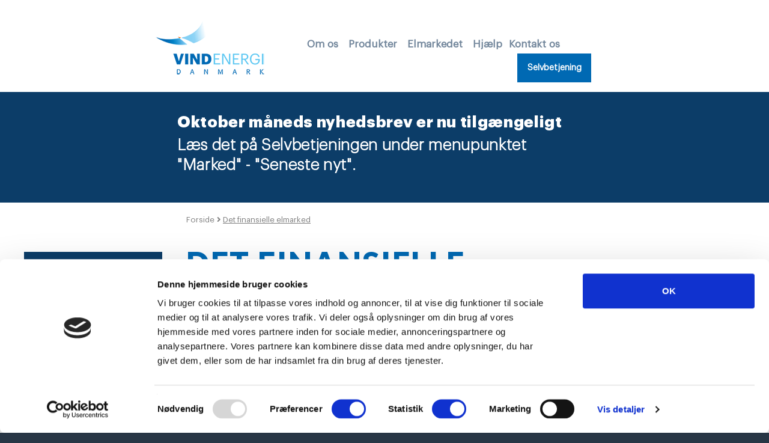

--- FILE ---
content_type: text/html; charset=utf-8
request_url: https://vindenergi.dk/elmarkedet/laer-mere/det-finansielle-elmarked/
body_size: 14526
content:

<!DOCTYPE html>
<html lang="en">
<head>
    <meta charset="utf-8">
    <meta http-equiv="X-UA-Compatible" content="IE=edge">
    <meta name="viewport" content="width=device-width, initial-scale=1.0, user-scalable=no">
    <meta name="description" content="Vindenergi Danmark">
    <meta name="keywords" content="Vindenergi Danmark, Vindenergi, Vindmøller, Vindmølle, vind el, vind strøm">
    <meta name="author" content="Vindenergi Danmark, Sven Philipsen">

    <title>Vindenergi Danmark</title>

    <!-- Shortcut icons -->
    <link rel="shortcut icon" href="/assets/img/favicon.ico">
    <link rel="apple-touch-icon" sizes="114x114" href="/touch-icon-114x114.png">
    <link rel="apple-touch-icon" sizes="72x72" href="/touch-icon-72x72.png">
    <link rel="apple-touch-icon" href="/touch-icon-iphone.png">

    <!-- Bootstrap Core CSS -->
    <link rel="stylesheet" href="/assets/css/bootstrap.min.css">

    <!-- Customizable CSS -->
    <link rel="stylesheet" href="/assets/css/frontpage.css">
    <link rel="stylesheet" data-skrollr-stylesheet href="/assets/css/main.css">
    <link rel="stylesheet" title="Color" href="/assets/css/blue.css">
    <link rel="stylesheet" href="/assets/css/owl.carousel.css">
    <link rel="stylesheet" href="/assets/css/owl.transitions.css">
    <link rel="stylesheet" href="/assets/css/animate.min.css">
    <link rel="stylesheet" href="/assets/css/customCommercial.css" />
    <link rel="stylesheet" href="/css/vedk/FrontpageCustomStyles.css" />

    <!-- Fonts -->
    <link rel="stylesheet" href="https://fonts.googleapis.com/css?family=Lato:400,900,300,700">
    <link rel="stylesheet" href="https://fonts.googleapis.com/css?family=Source&#x2B;Sans&#x2B;Pro:400,700,400italic,700italic">

    <!-- Icons/Glyphs -->
    <link rel="stylesheet" href="/assets/fonts/fontello.css">
    <link rel="stylesheet" type="text/css" href="/css/font-awesome-animation.css" />
    <link rel="stylesheet" type="text/css" href="https://maxcdn.bootstrapcdn.com/font-awesome/4.7.0/css/font-awesome.min.css" />
    <link rel="stylesheet" type="text/css" href="/css/font-awesome.min.css" />
    <link rel="stylesheet" type="text/css" href="https://use.fontawesome.com/releases/v5.13.0/css/all.css" />


    <!-- Custom styling -->
    <link rel="stylesheet" href="/assets/css/custom.css" />

    <!-- HTML5 Shim and Respond.js IE8 support of HTML5 elements and media queries -->
    <!-- WARNING: Respond.js doesn't work if you view the page via file:// -->
    <!--[if lt IE 9]>
        <script src="https://oss.maxcdn.com/libs/html5shiv/3.7.0/html5shiv.js"></script>
        <script src="https://oss.maxcdn.com/libs/respond.js/1.4.2/respond.min.js"></script>
    <![endif]-->

    <script src="/assets/js/jquery.min.js"></script>

    
    <link rel="stylesheet" type="text/css" href="//cdnjs.cloudflare.com/ajax/libs/cookieconsent2/3.0.3/cookieconsent.min.css" />
    <script src="//cdnjs.cloudflare.com/ajax/libs/cookieconsent2/3.0.3/cookieconsent.min.js"></script>
    <script id="Cookiebot" data-cbid="b151d63b-8fc8-443d-8756-a713d2a6d460" data-blockingmode="manual" type="text/javascript" src="https://consent.cookiebot.com/uc.js"></script>

    <script type='text/javascript'>


    </script>
    <style>
        /*.fa-angle-right {
            text-rendering: optimizeLegibility;
        }*/
    </style>
</head>
<body class="main-page">

    <!-- ============================================================= HEADER ============================================================= -->

    <header>


        <nav navbar class="navbar navbar-static-top corporate-top-menu">

            <div class="container" style="margin: 0 auto;">
                <div class="mobile-corporate-menu">
                    <a class="mobil-logo navbar-brand" href="/" style="margin-left:-29px;">
                        <img src="/assets/img/logo.png" class="logo" alt="Vindenergi Danmark">
                    </a>
                    <a class="btn responsive-menu" data-toggle="collapse" data-target=".menu-inner-mobile" style="border-radius:0px"><i class='icon-menu-1'></i></a>
                </div>
                <a class="navbar-brand-non-mobile" href="/"><img src="/assets/img/logo.png" alt="" style="margin-left:-52px"></a>

                <div class="navbar-nav" style="vertical-align:bottom; padding-bottom:15px;">
                    <div class="menu-inner">
                        <div class="pull-left" style="padding-top: 15px">
                                        <button class="ga-click" id="Om-os-btn" type="button" aria-expanded="false" style="background: none; border:none; font-weight:900; font-size:17px" onclick="showMenu(this)">
                                            Om os
                                        </button>
                                        <button class="ga-click" id="Produkter-btn" type="button" aria-expanded="false" style="background: none;  border:none; font-weight:900; font-size:17px" onclick="showMenu(this)">
                                            Produkter
                                        </button>
                                        <button class="ga-click" id="Elmarkedet-btn" type="button" aria-expanded="false" style="background: none;  border:none; font-weight:900; font-size:17px" onclick="showMenu(this)">
                                            Elmarkedet
                                        </button>
                                        <button class="ga-click" id="Hj&#xE6;lp-btn" type="button" aria-expanded="false" style="background: none;  border:none; font-weight:900; font-size:17px" onclick="showMenu(this)">
                                            Hj&#xE6;lp
                                        </button>


                            <a href="/om-os/hvem-er-vi/kontakt-os/" class="ga-click" id="Om-os-btn" type="button" aria-expanded="false" style="background: none;text-decoration: none; border:none; font-weight:900; font-size:17px">
                                Kontakt os
                            </a>



                        </div>
                        <div class="pull-right">
                            <button class="menu-button-link" id="selvbetjening-btn" type="button" aria-expanded="false" onclick="showMenu(this)">
                                Selvbetjening
                            </button>
                        </div>

                    </div>
                    <div class="menu-inner-mobile collapse" style="padding-left:15px">
                        <ul>
                                    <li class="mobile-corporate-menu-options">
                                        <button id="Om-os-mobile-btn" aria-expanded="false" style="font-weight:900; background: none; border:none; padding-left:0px !important; padding-top: 10px !important; font-size:14px" data-toggle="collapse" data-target=".Om-os-list" onclick="showMobileMenu('.Om-os-list')">Om os</button>
                                        <ul class="Om-os-list mobile-item-list collapse">

                                                <li><h4 class="ga-click" style="font-weight:800; margin:10px 0px 0px!important; padding:0px!important">Hvem er vi</h4></li>
                                                    <li>
                                                        <a class="ga-click" style="font-size: 16px" href="/om-os/hvem-er-vi/kontakt-os/"> Kontakt os</a>
                                                    </li>
                                                    <li>
                                                        <a class="ga-click" style="font-size: 16px" href="/om-os/hvem-er-vi/bestyrelse/"> Bestyrelse</a>
                                                    </li>
                                                    <li>
                                                        <a class="ga-click" style="font-size: 16px" href="/om-os/hvem-er-vi/medarbejdere/"> Medarbejdere</a>
                                                    </li>
                                                <li><h4 class="ga-click" style="font-weight:800; margin:10px 0px 0px!important; padding:0px!important">Sikkerhed</h4></li>
                                                    <li>
                                                        <a class="ga-click" style="font-size: 16px" href="/om-os/sikkerhed/persondata/"> Persondata</a>
                                                    </li>
                                                <li><h4 class="ga-click" style="font-weight:800; margin:10px 0px 0px!important; padding:0px!important">Dokumenter</h4></li>
                                                    <li>
                                                        <a class="ga-click" style="font-size: 16px" href="/om-os/dokumenter/aarsinformation/"> &#xC5;rsinformation</a>
                                                    </li>
                                                    <li>
                                                        <a class="ga-click" style="font-size: 16px" href="/om-os/dokumenter/vedtaegter/"> Vedt&#xE6;gter</a>
                                                    </li>
                                        </ul>
                                    </li>
                                        <li class="mobile-corporate-menu-options">
                                            <button class="ga-click" id="Produkter" aria-expanded="false" style="font-weight:900; background: none; border:none; padding-left:0px !important; font-size:14px" data-toggle="collapse" onclick="showMobileMenu('.Produkter-list')" data-target=".Produkter-list">Produkter</button>
                                            <ul class="Produkter-list mobile-item-list collapse">
                                                    <li><h4 class="ga-click" style="font-weight:800; margin:10px 0px 0px!important; padding:0px!important">Hvad tilbyder vi</h4></li>
                                                        <li>
                                                            <a class="ga-click" style="font-size: 16px" href="/produkter/hvad-tilbyder-vi/fastpris/"> Fastpris</a>
                                                        </li>
                                                        <li>
                                                            <a class="ga-click" style="font-size: 16px" href="/produkter/hvad-tilbyder-vi/baseload/"> Baseload</a>
                                                        </li>
                                                        <li>
                                                            <a class="ga-click" style="font-size: 16px" href="/produkter/hvad-tilbyder-vi/kvartalspulje/"> Kvartalspulje</a>
                                                        </li>
                                                        <li>
                                                            <a class="ga-click" style="font-size: 16px" href="/produkter/hvad-tilbyder-vi/portefoeljeforvaltning/"> Portef&#xF8;ljeforvaltning</a>
                                                        </li>
                                                        <li>
                                                            <a class="ga-click" style="font-size: 16px" href="/produkter/hvad-tilbyder-vi/spotpris/"> Spotpris</a>
                                                        </li>
                                                        <li>
                                                            <a class="ga-click" style="font-size: 16px" href="/produkter/hvad-tilbyder-vi/regulerkraft/"> Regulerkraft</a>
                                                        </li>
                                                        <li>
                                                            <a class="ga-click" style="font-size: 16px" href="/produkter/hvad-tilbyder-vi/tilbagekoeb/"> Tilbagek&#xF8;b</a>
                                                        </li>
                                                    <li><h4 class="ga-click" style="font-weight:800; margin:10px 0px 0px!important; padding:0px!important">Certifikater</h4></li>
                                                        <li>
                                                            <a class="ga-click" style="font-size: 16px" href="/produkter/certifikater/ekoenergi/"> EKOenergi</a>
                                                        </li>
                                                        <li>
                                                            <a class="ga-click" style="font-size: 16px" href="/produkter/certifikater/stroem-fra-danske-vindmoeller/"> Str&#xF8;m fra danske vindm&#xF8;ller</a>
                                                        </li>
                                            </ul>
                                        </li>
                                        <li class="mobile-corporate-menu-options">
                                            <button class="ga-click" id="Elmarkedet" aria-expanded="false" style="font-weight:900; background: none; border:none; padding-left:0px !important; font-size:14px" data-toggle="collapse" onclick="showMobileMenu('.Elmarkedet-list')" data-target=".Elmarkedet-list">Elmarkedet</button>
                                            <ul class="Elmarkedet-list mobile-item-list collapse">
                                                    <li><h4 class="ga-click" style="font-weight:800; margin:10px 0px 0px!important; padding:0px!important">L&#xE6;r mere</h4></li>
                                                        <li>
                                                            <a class="ga-click" style="font-size: 16px" href="/elmarkedet/laer-mere/det-finansielle-elmarked/"> Det finansielle elmarked</a>
                                                        </li>
                                                        <li>
                                                            <a class="ga-click" style="font-size: 16px" href="/elmarkedet/laer-mere/balancering-og-regulering/"> Balancering og regulering</a>
                                                        </li>
                                                        <li>
                                                            <a class="ga-click" style="font-size: 16px" href="/elmarkedet/laer-mere/det-fysiske-spotmarked/"> Det fysiske spotmarked</a>
                                                        </li>
                                            </ul>
                                        </li>
                                    <li class="mobile-corporate-menu-options">
                                        <button id="Hjælp-mobile-btn" aria-expanded="false" style="font-weight:900; background: none; border:none; padding-left:0px !important; padding-top: 10px !important; font-size:14px" data-toggle="collapse" data-target=".hjælp-list" onclick="showMobileMenu('.hjælp-list')">Hj&#xE6;lp</button>
                                        <ul class="hjælp-list mobile-item-list collapse">

                                                <li><h4 class="ga-click" style="font-weight:800; margin:10px 0px 0px!important; padding:0px!important">Vejledninger</h4></li>
                                                    <li>
                                                        <a class="ga-click" style="font-size: 16px" href="/media/1373/saadan-indgaar-du-prissikringsaftaler-paa-selvbetjeningen.pdf" target="_blank"> Tilmelding til prissikring</a>
                                                    </li>
                                                    <li>
                                                        <a class="ga-click" style="font-size: 16px" href="/media/1373/hent-afregningsbilag.pdf" target="_blank"> Hent afregningsbilag</a>
                                                    </li>
                                                    <li>
                                                        <a class="ga-click" style="font-size: 16px" href="/media/1375/vejledning-roller-og-ansvar.pdf" target="_blank"> Opret bruger og tildel ansvar</a>
                                                    </li>
                                                    <li>
                                                        <a class="ga-click" style="font-size: 16px" href="/media/1381/registrer-moellestop.pdf" target="_blank"> Registrer m&#xF8;llestop</a>
                                                    </li>
                                                    <li>
                                                        <a class="ga-click" style="font-size: 16px" href="/media/1377/skift-din-adgangskode.pdf" target="_blank"> Skift adgangskode</a>
                                                    </li>
                                                    <li>
                                                        <a class="ga-click" style="font-size: 16px" href="/media/1374/tilmeld-daglig-prismail.pdf" target="_blank"> Tilmeld prismail</a>
                                                    </li>
                                                    <li>
                                                        <a class="ga-click" style="font-size: 16px" href="/media/1505/vedk-miscout-brugermanual.pdf" target="_blank"> MiScout brugermanual</a>
                                                    </li>
                                                    <li>
                                                        <a class="ga-click" style="font-size: 16px" href="/media/1589/vindenergi-danmarks-it-sikkerhedsguide-til-andelshavere.pdf" target="_blank"> IT-sikkerhedsguide</a>
                                                    </li>
                                                <li><h4 class="ga-click" style="font-weight:800; margin:10px 0px 0px!important; padding:0px!important">Skabeloner</h4></li>
                                                    <li>
                                                        <a class="ga-click" style="font-size: 16px" href="/media/2t5pravf/ejerskifte-information-v21.pdf" target="_blank"> Ejerskifte skabelon</a>
                                                    </li>
                                                    <li>
                                                        <a class="ga-click" style="font-size: 16px" href="/media/1507/indgaa-el-salgskontrakt-med-vindenergi-danmark.pdf" target="_blank"> Indg&#xE5; el-salgskontrakt skabelon</a>
                                                    </li>
                                        </ul>
                                    </li>
                                        <li class="mobile-corporate-menu-options">
                                            <div style="display:flex; flex-direction:row">
                                                <button id="Selvbetjening-mobile-btn" class="btn" aria-expanded="false" data-toggle="collapse" data-target=".Selvbetjening-list" style="border-radius: 0px; flex-grow:1; text-align:left" onclick="showMobileMenu('.Selvbetjening-list')">Selvbetjening</button>
                                            </div>
                                            <ul class="Selvbetjening-list mobile-item-list collapse" style="padding:0px">
<div class="signin-container-mobile">
    <div class="signin-form">
<form action="/elmarkedet/laer-mere/det-finansielle-elmarked/" enctype="multipart/form-data" id="form0f66fdbc3b354abe9e7049a4d109cca7" method="post">            <div class="signin-text">
                <span>Login til selvbetjening</span>
            </div> <!-- / .signin-text -->
            <div class="form-group w-icon" data-toggle="tooltip" data-placement="bottom" data-original-title="Indtast din e-mail adresse">
                <input autocomplete="off" class="form-control" data-val="true" data-val-email="The Brugernavn field is not a valid e-mail address." data-val-required="The Brugernavn field is required." id="Username-mobile" name="Username" placeholder="Indtast e-mail" type="text" value="" />
            </div> <!-- / Username -->
            <div class="form-group w-icon" data-toggle="tooltip" data-placement="bottom" data-original-title="Indtast din adgangskode">
                <input autocomplete="off" class="form-control input-lg" data-val="true" data-val-required="The Adgangskode field is required." id="Password-mobile" name="Password" placeholder="Indtast adgangskode" type="password" />
            </div> <!-- / Password -->
            <div class="form-actions">
                <input type="submit" value="LOG IND" class="signin-btn bg-primary">
                <a href="#" class="forgot-password" id="forgot-password-link-mobile">Glemt din adgangskode?</a>
            </div>
            <!-- / .form-actions -->
<input name="__RequestVerificationToken" type="hidden" value="CfDJ8L8as9y1jZ9AnCWkH88z05cSZb6ToSiP-gTmnczNwaQg5Q1GV1-P--l8GaLY41uf_EmYk9RA7j7-RjU9GrJArHWxqvGnffbS9SMuI3nYGMXw8XIWxWAEh2GPcX-kjf_Z4_PNDX_M66CHU5RGcyYVRg0" /><input name="ufprt" type="hidden" value="CfDJ8L8as9y1jZ9AnCWkH88z05fL2jPwxXDEsBC6QYVUVxV21bK2i7sPQpNjcyfy6d3jss89KGlG9vxyeEgZBkeQ0ERXLCQQAoestqxRD-Y1I7iCBV1NFn5kZW4BFZ6EUxZmP0C82pJq8wkQzFr_Sr5olsw" /></form>    </div>

</div>
<div class="signin-container-mobile signin-form password-reset-form-mobile" style="display:none;">

    <div class="header">
        <div class="signin-text" style="z-index:10;">
            <span>Nulstil adgangskode</span>
            <div class="close" style="background:#fff; position:absolute; right:-20px; bottom:20px;"><i class="fa fa-times-circle-o" aria-hidden="true"></i></div>
        </div> <!-- / .signin-text -->

    </div> <!-- / .header -->
    <!-- Form -->
    <form id="password-reset-form-mobile">
        <div class="form-group w-icon">
            <input type="text" name="password_reset_email_mobile" id="email-address-mobile" class="form-control input-lg" placeholder="Indtast din e-mail adresse">
        </div> <!-- / Email -->

        <div class="form-actions">
            <input type="submit" value="SEND NY ADGANGSKODE" class="signin-btn bg-primary">
            <a href="#" class="forgot-password" id="login-link-mobile">Tilbage</a>
        </div> <!-- / .form-actions -->
    </form>
    <!-- / Form -->
    <div class="alert padding-sm hidden text-sm" style="margin: 14px 0px;"></div>
</div>

                                            </ul>
                                        </li>
                        </ul>
                    </div>
                </div>
            </div>
            <div class="wrapper desktop-menu" style="background-color:#e6e6e6; visibility:hidden">
                <div class="container" id="dropmenu" style="padding-top:20px; padding-bottom:20px">

                            <div id="Om-os" class="Om-os menu ga-click" style="margin: 0 auto; display:flex; justify-content:flex-start;">
                                    <ul class="Om-os-list">
                                        <li><h4 style="font-weight:800">Hvem er vi</h4></li>
                                            <li>
                                                <a class="ga-click" style="font-size: 16px; padding-right:45px" href="/om-os/hvem-er-vi/kontakt-os/"> Kontakt os</a>
                                            </li>
                                            <li>
                                                <a class="ga-click" style="font-size: 16px; padding-right:45px" href="/om-os/hvem-er-vi/bestyrelse/"> Bestyrelse</a>
                                            </li>
                                            <li>
                                                <a class="ga-click" style="font-size: 16px; padding-right:45px" href="/om-os/hvem-er-vi/medarbejdere/"> Medarbejdere</a>
                                            </li>
                                    </ul>
                                    <ul class="Om-os-list">
                                        <li><h4 style="font-weight:800">Sikkerhed</h4></li>
                                            <li>
                                                <a class="ga-click" style="font-size: 16px; padding-right:45px" href="/om-os/sikkerhed/persondata/"> Persondata</a>
                                            </li>
                                    </ul>
                                    <ul class="Om-os-list">
                                        <li><h4 style="font-weight:800">Dokumenter</h4></li>
                                            <li>
                                                <a class="ga-click" style="font-size: 16px; padding-right:45px" href="/om-os/dokumenter/aarsinformation/"> &#xC5;rsinformation</a>
                                            </li>
                                            <li>
                                                <a class="ga-click" style="font-size: 16px; padding-right:45px" href="/om-os/dokumenter/vedtaegter/"> Vedt&#xE6;gter</a>
                                            </li>
                                    </ul>
                            </div>
                            <div id="Produkter" class="Produkter menu" style="margin: 0 auto; display:flex; justify-content:flex-start;">
                                    <ul class="Hvad tilbyder vi-list">
                                        <li><h4 class="ga-click" style="font-weight:800">Hvad tilbyder vi</h4></li>
                                            <li>
                                                <a class="ga-click" style="font-size:16px" href="/produkter/hvad-tilbyder-vi/fastpris/"> Fastpris</a>
                                            </li>
                                            <li>
                                                <a class="ga-click" style="font-size:16px" href="/produkter/hvad-tilbyder-vi/baseload/"> Baseload</a>
                                            </li>
                                            <li>
                                                <a class="ga-click" style="font-size:16px" href="/produkter/hvad-tilbyder-vi/kvartalspulje/"> Kvartalspulje</a>
                                            </li>
                                            <li>
                                                <a class="ga-click" style="font-size:16px" href="/produkter/hvad-tilbyder-vi/portefoeljeforvaltning/"> Portef&#xF8;ljeforvaltning</a>
                                            </li>
                                            <li>
                                                <a class="ga-click" style="font-size:16px" href="/produkter/hvad-tilbyder-vi/spotpris/"> Spotpris</a>
                                            </li>
                                            <li>
                                                <a class="ga-click" style="font-size:16px" href="/produkter/hvad-tilbyder-vi/regulerkraft/"> Regulerkraft</a>
                                            </li>
                                            <li>
                                                <a class="ga-click" style="font-size:16px" href="/produkter/hvad-tilbyder-vi/tilbagekoeb/"> Tilbagek&#xF8;b</a>
                                            </li>
                                    </ul>
                                    <ul class="Certifikater-list">
                                        <li><h4 class="ga-click" style="font-weight:800">Certifikater</h4></li>
                                            <li>
                                                <a class="ga-click" style="font-size:16px" href="/produkter/certifikater/ekoenergi/"> EKOenergi</a>
                                            </li>
                                            <li>
                                                <a class="ga-click" style="font-size:16px" href="/produkter/certifikater/stroem-fra-danske-vindmoeller/"> Str&#xF8;m fra danske vindm&#xF8;ller</a>
                                            </li>
                                    </ul>
                            </div>
                            <div id="Elmarkedet" class="Elmarkedet menu" style="margin: 0 auto; display:flex; justify-content:flex-start;">
                                    <ul class="L&#xE6;r mere-list">
                                        <li><h4 class="ga-click" style="font-weight:800">L&#xE6;r mere</h4></li>
                                            <li>
                                                <a class="ga-click" style="font-size:16px" href="/elmarkedet/laer-mere/det-finansielle-elmarked/"> Det finansielle elmarked</a>
                                            </li>
                                            <li>
                                                <a class="ga-click" style="font-size:16px" href="/elmarkedet/laer-mere/balancering-og-regulering/"> Balancering og regulering</a>
                                            </li>
                                            <li>
                                                <a class="ga-click" style="font-size:16px" href="/elmarkedet/laer-mere/det-fysiske-spotmarked/"> Det fysiske spotmarked</a>
                                            </li>
                                    </ul>
                            </div>
                            <div id="Hj&#xE6;lp" class="Hj&#xE6;lp menu" style="margin: 0 auto; display:flex; justify-content:flex-start;">
                                    <ul class="Vejledninger-list">
                                        <li><h4 class="ga-click" style="font-weight:800">Vejledninger</h4></li>
                                            <li>
                                                <a class="ga-click" style="font-size:16px" href="/media/1373/saadan-indgaar-du-prissikringsaftaler-paa-selvbetjeningen.pdf" target="_blank"> Tilmelding til prissikring</a>
                                            </li>
                                            <li>
                                                <a class="ga-click" style="font-size:16px" href="/media/1373/hent-afregningsbilag.pdf" target="_blank"> Hent afregningsbilag</a>
                                            </li>
                                            <li>
                                                <a class="ga-click" style="font-size:16px" href="/media/1375/vejledning-roller-og-ansvar.pdf" target="_blank"> Opret bruger og tildel ansvar</a>
                                            </li>
                                            <li>
                                                <a class="ga-click" style="font-size:16px" href="/media/1381/registrer-moellestop.pdf" target="_blank"> Registrer m&#xF8;llestop</a>
                                            </li>
                                            <li>
                                                <a class="ga-click" style="font-size:16px" href="/media/1377/skift-din-adgangskode.pdf" target="_blank"> Skift adgangskode</a>
                                            </li>
                                            <li>
                                                <a class="ga-click" style="font-size:16px" href="/media/1374/tilmeld-daglig-prismail.pdf" target="_blank"> Tilmeld prismail</a>
                                            </li>
                                            <li>
                                                <a class="ga-click" style="font-size:16px" href="/media/1505/vedk-miscout-brugermanual.pdf" target="_blank"> MiScout brugermanual</a>
                                            </li>
                                            <li>
                                                <a class="ga-click" style="font-size:16px" href="/media/1589/vindenergi-danmarks-it-sikkerhedsguide-til-andelshavere.pdf" target="_blank"> IT-sikkerhedsguide</a>
                                            </li>
                                    </ul>
                                    <ul class="Skabeloner-list">
                                        <li><h4 class="ga-click" style="font-weight:800">Skabeloner</h4></li>
                                            <li>
                                                <a class="ga-click" style="font-size:16px" href="/media/2t5pravf/ejerskifte-information-v21.pdf" target="_blank"> Ejerskifte skabelon</a>
                                            </li>
                                            <li>
                                                <a class="ga-click" style="font-size:16px" href="/media/1507/indgaa-el-salgskontrakt-med-vindenergi-danmark.pdf" target="_blank"> Indg&#xE5; el-salgskontrakt skabelon</a>
                                            </li>
                                    </ul>
                            </div>
                            <div id="Selvbetjening" class="Selvbetjening menu" style="margin: 0 auto; display:flex; justify-content:flex-start;">
                            </div>
                    <div id="selvbetjening" class="selvbetjening menu" style="margin: 0 auto; display:flex; justify-content:flex-start; padding-bottom:10px">
                        <div class="col-sm-12" style="padding-right:2px !important">
                            <div class="col-sm-3" style="margin-top:10px">
                                <h4 style="text-transform: uppercase;">E-handels åbningstider</h4>
                                    <div class="openinghours lightblue">
                                        <object data="/assets/img/windturbine.svg" type="image/svg+xml">
                                            <img src="/assets/img/windturbine.png" />
                                        </object>
                                        <h4 class="text-white">E-handel<br />er lukket</h4>
                                    </div>
                                <h4 style="padding-top: 10px">E-handel er åben i tidsrummet</h4>
                                <ul style="font-size: 14px;">
                                    <li><i class="icon-clock"></i> 14:00 til 15:15</li>
                                </ul>
                            </div>

                            <div class="col-sm-4" style="margin-top:10px">
                                <h4 style="text-transform: uppercase;">Hvad kan jeg på selvbetjening?</h4>
                                <ul style="font-size: 14px; line-height: 130%">
                                    <li><i class="icon-chart-area"></i> Følg markedsudviklingen</li>
                                    <li><i class="icon-basket"></i> Lav prissikringer</li>
                                    <li><i class="icon-doc-text-inv"></i> Se og hent afregningsbilag</li>
                                </ul>
                                <h4 style="text-transform: uppercase; padding-top:25px">Hjælp til login</h4>
                                <ul>
                                    <li style="font-size: 14px;"><i class="icon-help-circled"></i> <a href="/hjaelp/">Find hjælp til login på vores hjælp-side</a></li>
                                </ul>
                            </div>

                            <div class="col-sm-5">

<div>
    <div class="signin-container">
        <!-- Left side -->
        <!--<div class="signin-info">
            <a href="index.html" class="logo">
                <img src="/assets/img/logo_negativ.png" alt="" style="width: 100%; margin-top: -5px;">&nbsp;
            </a>
            <ul>
                <li><i class="fa fa-area-chart signin-icon"></i> Følg markedsudviklingen</li>
                <li><i class="fa fa-shopping-cart signin-icon"></i> Lav prissikringer</li>
                <li><i class="fa fa-file-pdf-o signin-icon"></i> Se og hent afregningsbilag</li>
            </ul>
        </div>-->
        <!-- / Left side -->
        <!-- Right side -->
        <div class="signin-form">
            <div class="signin-text">
                <span>Login til selvbetjening</span>
            </div>
            <div style="margin-left:25%;">
                <a class="btn signin-btn bg-primary" href="https://selvbetjening.vindenergi.dk">Gå til selvbetjeningen</a>
            </div>
        </div>

    </div>
  
</div>

                            </div>
                        </div>
                    </div>
                </div>
            </div>
        </nav>
<script type="text/javascript">
    function hideMobileBackdrop() {
        $('.collapse.in').collapse("hide");
        $(".mobile-backdrop").remove();
    }
    $(function () {
        $('.desktop-menu').css("visibility", "visible");

        $(document).keyup(function (e) {
            if ($(".mobile-backdrop").length > 0) {
                if (e.key === "Escape") {
                    hideMobileBackdrop();
                }
            }
            else if ($(".desktop-backdrop")) {
                if (e.key === "Escape") {
                    showMenu(null);
                }
            }
        })

        $('#dropmenu .menu').each(function () {
            var div = $(this);
            div.hide();
        });
        $('#dropmenu').hide();

        $('.responsive-menu').click(function () {
            if ($('.mobile-backdrop').length > 0) {
                $(".mobile-backdrop").remove();
                $(".mobile-backdrop").remove();
            }
            else {
                $('<div class=" mobile-backdrop modal-backdrop" style=" background-color: #000 !important; z-index: 0 !important; opacity:.03 !important" onclick="hideMobileBackdrop()"></div>').appendTo($('.js-reveal :last-child'));
            }
        });

        $('#forgot-password-link').click(function () {
            $('.signin-container').hide();
            $('.password-reset-form').fadeIn(400);

            return false;
        });
        $('.password-reset-form .close').click(function () {
            $('.signin-container').fadeIn(400);
            $('.password-reset-form').hide();
            return false;
        });
        $('#login-link').click(function () {
            $('.signin-container').fadeIn(400);
            $('.password-reset-form').hide();
            return false;
        });

        // Setup Password Reset form validation
        $("#password-reset-form").validate({
            focusInvalid: true,
            errorPlacement: function () { },
            submitHandler: function (form) {
                $.ajax({
                    method: "GET",
                    url: "/umbraco/surface/Login/ResetPassword/?email=" + $(form).find("#email-address").val(),
                    success: function (data) {
                        var alert = $(".password-reset-form").find(".alert");

                        if (data === "True") {
                            alert.removeClass("hidden alert-success").addClass("alert-success").text("Password er blevet sendt til den indtastede e-mail").show();
                            setTimeout(function () {
                                $('#email-address').val('');
                                $('.signin-container').fadeIn(400);
                                $('.password-reset-form').hide();
                                alert.hide();
                            }, 2500);


                            return false;
                        } else if (data === "False") {
                            alert.removeClass("hidden alert-success").addClass("alert-danger").text("Den indtastede e-mail kunne ikke findes i systemet").show();
                        }
                    }
                });
            }
        });
        //Mobile start
        $('#forgot-password-link-mobile').click(function () {
            $('.signin-container-mobile').hide();
            $('.password-reset-form-mobile').fadeIn(400);

            return false;
        });
        $('.password-reset-form-mobile .close').click(function () {
            $('.signin-container-mobile').fadeIn(400);
            $('.password-reset-form-mobile').hide();
            return false;
        });
        $('#login-link-mobile').click(function () {
            $('.signin-container-mobile').fadeIn(400);
            $('.password-reset-form-mobile').hide();
            return false;
        });

        // Setup Password Reset form validation
        $("#password-reset-form-mobile").validate({
            focusInvalid: true,
            errorPlacement: function () { },
            submitHandler: function (form) {
                $.ajax({
                    method: "GET",
                    url: "/umbraco/surface/Login/ResetPassword/?email=" + $(form).find("#email-address-mobile").val(),
                    success: function (data) {
                        var alert = $(".password-reset-form-mobile").find(".alert");

                        if (data === "True") {
                            alert.removeClass("hidden alert-success").addClass("alert-success").text("Password er blevet sendt til den indtastede e-mail").show();
                            setTimeout(function () {
                                $('#email-address-mobile').val('');
                                $('.signin-container-mobile').fadeIn(400);
                                $('.password-reset-form-mobile').hide();
                                alert.hide();
                            }, 2500);


                            return false;
                        } else if (data === "False") {
                            alert.removeClass("hidden alert-success").addClass("alert-danger").text("Den indtastede e-mail kunne ikke findes i systemet").show();
                        }
                    }
                });
            }
        });
        //Mobile end
    });
    function showMenu(elem) {

        if ($('.is-open').length > 0) {

            var backdrop = $('.is-open').attr("id");
            if (elem == null || elem == undefined) {
                $('.' + backdrop).slideUp()
                $('.' + backdrop).removeClass("is-open")
                $('#dropmenu').slideUp();
                $('.desktop-menu').height('auto')
                $(".desktop-backdrop").remove();
            }

            else {
                var newId = elem.id.substr(0, elem.id.length - 4);
                var oldId = $('.is-open')[0].className.substr(0, newId.length);
                if (oldId == newId) {
                    $('#' + elem.id).prop("disabled", true);
                    $('.' + newId).slideUp(function () {
                        $('#' + elem.id).prop("disabled", false);
                    })
                    $('.' + newId).removeClass("is-open")
                    $('#dropmenu').slideUp();
                    $('.desktop-menu').height('auto')
                    $(".desktop-backdrop").remove();
                }
                else {
                    //$('.desktop-menu').unbind();
                    $('.is-open').fadeOut(100)
                    $('.is-open').removeClass("is-open");
                    $('.' + newId).addClass("is-open")

                    $('.' + newId).delay(200).fadeIn(100);

                    if (newId === "Om-os") {
                        $('.desktop-menu').animate({
                            height: $('.' + newId).height() - 104
                        }, 300);
                    }
                    else if (newId === "Produkter") {
                        $('.desktop-menu').animate({
                            height: $('.' + newId).height() - 84
                        }, 300);
                    }
                    else if (newId === "Elmarkedet") {
                        $('.desktop-menu').animate({
                            height: $('.' + newId).height() + 40
                        }, 300);
                    }
                    else {
                        $('.desktop-menu').animate({
                            height: $('.' + newId).height() + 48
                        }, 300);
                    }
                }
            }
        }
        else {
            var newId = elem.id.substr(0, elem.id.length - 4);
            $('#' + elem.id).prop("disabled", true);
            $('<div class=" desktop-backdrop modal-backdrop" style=" background-color: #000 !important; z-index: 0 !important; opacity:.03 !important" onclick="showMenu()"></div>').appendTo($('.js-reveal :last-child'));
            $('#dropmenu').slideDown(300, function () {
                $('#' + elem.id).prop("disabled", false);
            });
            $('.' + newId).addClass("is-open");
            $('.' + newId).slideDown();
        }
    }

    function showMobileMenu(id) {
        var menu = $('.menu-inner-mobile');
        menu.find('.mobile-item-list').each(function () {
            var list = $(this);
            if (list.hasClass('collapse in')) {
                list.collapse('hide');
            }
        });
    }

    function hideDiv() {
        $('#dropmenu .menu').each(function () {
            var div = $(this);
            div.hide();
        })
        $('#dropmenu').hide();
    }

</script><section id="hero" style="background-color: #0c3d68 !important;">
    <div class="container" style="background-color: #0c3d68 !important;">
        <div class="row">
            <div id="top-banner-headline" class="col-sm-12" style=" padding: 35px 0px 40px;">

                    <h2 class="hero-headline OverskriftBlack">Oktober m&#xE5;neds nyhedsbrev er nu tilg&#xE6;ngeligt</h2>
                    <h2 class="hero-headline OverskriftLight">L&#xE6;s det p&#xE5; Selvbetjeningen under menupunktet &quot;Marked&quot; - &quot;Seneste nyt&quot;.</h2>

            </div>
        </div>
    </div>
</section>    </header>

    <!-- ============================================================= HEADER : END ============================================================= -->
    <!-- ============================================================= MAIN ============================================================= -->


    <main>

                <div class="container" ID="Breadcrumbcontainer" style="padding-top:15px">

                    <div class="row">

                        <div class="breadcrumbs col-sm-12" style="display:flex; flex-direction:row;">

                                <a href="/" style="font-size:13px; color:grey">Forside&nbsp;</a>

                                        <a href="/elmarkedet/laer-mere/det-finansielle-elmarked/" style="font-size:13px; color:grey"><i class="fa fa-angle-right" aria-hidden="true" style="font-size:13px; color:grey">&nbsp;</i><u>Det finansielle elmarked</u>&nbsp;</a>

                        </div>

                    </div>

                </div>

        
<main>
    <div class="container-fluid">

            <div class="col-sm-1 article-overview" id="article-overview" style="padding-top:40px; position:sticky; top:0; padding-left:25px">
                <div style="width:230px; display:flex; flex-direction:column; background-color: #0c3d68; padding:15px 15px 10px 10px;">
                    <h4 style="color:white; border-bottom:1px solid white;display:inline-block; text-align:center;">Indhold:</h4>
                        <a class="jump-to-headline" href="#Nasdaq Commodities" style="flex:1; font-size:12px; color:white">Nasdaq Commodities</a>
                        <a class="jump-to-headline" href="#Faste priser p&#xE5; vindm&#xF8;llestr&#xF8;m" style="flex:1; font-size:12px; color:white">Faste priser p&#xE5; vindm&#xF8;llestr&#xF8;m</a>
                        <a class="jump-to-headline" href="#Hvad bestemmer prisudviklingen p&#xE5; kort sigt?" style="flex:1; font-size:12px; color:white">Hvad bestemmer prisudviklingen p&#xE5; kort sigt?</a>
                        <a class="jump-to-headline" href="#Hvad bestemmer prisudviklingen p&#xE5; langt sigt?" style="flex:1; font-size:12px; color:white">Hvad bestemmer prisudviklingen p&#xE5; langt sigt?</a>
                        <a class="jump-to-headline" href="#Daglig prismail og nyhedsbreve" style="flex:1; font-size:12px; color:white">Daglig prismail og nyhedsbreve</a>
                </div>
            </div>



        <div class="container inner">
            <div class="row">
                <div class="col-md-12">
                    <section id="hero">
                        <header>

                                    <h1 style=" font-size:52px; color:#0069B3">Det finansielle marked</h1>
                        </header>
                    </section>
                    <section>
                        <div>
                                <div class="margin-bottom-10">
                                    <div>
                                        <p style="font-size:18px;"></p>
                                    </div>
                                </div>
                        </div>
                        <div class="margin-bottom-20" style="margin-top: 10px; margin-bottom: 70px; margin-left: 30px; margin-right: 30px;">


                        </div>



                                <div class="margin-bottom-20">
                                    <h2 class="Nasdaq Commodities sectionheadline" id="Nasdaq Commodities" style="color:#0069B3">Nasdaq Commodities</h2>
                                    <div>
                                        <p class="text-small">Det finansielle marked p&#229; engrossalg af str&#248;m foretages i Norden p&#229; elb&#248;rsen Nasdaq Commodities OMX. Den fremtidige produktion handles som futures &#225; 1 MW. Et salg p&#229; en &#229;rskontrakt p&#229; b&#248;rsen er en aftale om at levere 1 MW i hver time i alle &#229;rets 8760 timer.</p>
                                    </div>
                                </div>
                                <div class="margin-bottom-20">
                                    <h2 class="Faste priser p&#xE5; vindm&#xF8;llestr&#xF8;m sectionheadline" id="Faste priser p&#xE5; vindm&#xF8;llestr&#xF8;m" style="color:#0069B3">Faste priser p&#xE5; vindm&#xF8;llestr&#xF8;m</h2>
                                    <div>
                                        <p class="text-small">Da vindm&#248;ller ikke leverer 1 MW i timen i alle d&#248;gnets timer, er der et fradrag p&#229; de faste priser p&#229; vindenergi i forhold til den r&#229; baseloadpris, som handles p&#229; elb&#248;rsen.<br /><br />Foruden baseloadprisen skal der tilk&#248;bes et omr&#229;depristill&#230;g (EPAD i fagsprog) for det omr&#229;de, hvor str&#248;mmen leveres. Dette pristill&#230;g kan v&#230;re positivt eller negativt alt efter udbud og eftersp&#248;rgsel samt kabelkapacitet i omr&#229;det. Danmark er opdelt i to prisomr&#229;der, &#216;st- og Vestdanmark. <br /><br />I Danmark er pristill&#230;gget som oftest positivt om sommeren, mens det er negativt om vinteren, hvor den store m&#230;ngde vindkraft &#248;ger udbuddet, som i nogle perioder overstiger eftersp&#248;rgslen.</p>
                                    </div>
                                </div>
                                <div class="margin-bottom-20">
                                    <h2 class="Hvad bestemmer prisudviklingen p&#xE5; kort sigt? sectionheadline" id="Hvad bestemmer prisudviklingen p&#xE5; kort sigt?" style="color:#0069B3">Hvad bestemmer prisudviklingen p&#xE5; kort sigt?</h2>
                                    <div>
                                        <p class="text-small">P&#229; helt kort sigt er det vejret (vind, vand og temperatur), der bestemmer prisudviklingen. Prisen p&#229; n&#230;stkommende kvartal styres kraftigt af m&#230;ngden af vandkraft til r&#229;dighed og forventninger til nedb&#248;rsm&#230;ngder. Dette skyldes den store andel af el, der produceres p&#229; vandkraft i Norden.</p>
                                    </div>
                                </div>
                                <div class="margin-bottom-20">
                                    <h2 class="Hvad bestemmer prisudviklingen p&#xE5; langt sigt? sectionheadline" id="Hvad bestemmer prisudviklingen p&#xE5; langt sigt?" style="color:#0069B3">Hvad bestemmer prisudviklingen p&#xE5; langt sigt?</h2>
                                    <div>
                                        <p class="text-small">R&#229;varepriserne og is&#230;r kulprisen bestemmer retningen for elpriser med l&#230;ngere tid til levering. Is&#230;r &#229;rskontrakter bev&#230;ger sig p&#229; baggrund af &#230;ndringer i kulprisen.</p>
                                    </div>
                                </div>
                                <div class="margin-bottom-20">
                                    <h2 class="Daglig prismail og nyhedsbreve sectionheadline" id="Daglig prismail og nyhedsbreve" style="color:#0069B3">Daglig prismail og nyhedsbreve</h2>
                                    <div>
                                        <p class="text-small">Vindenergi Danmark udsender dagligt en mail med dagens priser og en markedskommentar. Tilmeld prismail p&#229; selvbetjeningsportalen.</p>
                                    </div>
                                </div>
                    </section>
                </div>
            </div>
        </div>
    </div>
    <script type="text/javascript">
        $(function () {
            $('.jump-to-headline').click(function (e) {
                e.preventDefault();
                var that = $(this);
                $('.sectionheadline').each(function () {
                    var target = $(this);
                    if (that.text() == target.text()) {
                        $('html,body').animate({
                            scrollTop: target.offset().top - 250
                        });
                    }
                });
            });
        });

        $(document).on('ready', () => {
            const pathName = window.location.pathname;
            if (pathName == "/produkter/certifikater/stroem-fra-danske-vindmoeller/") {
                const heroElement = document.getElementById("hero");
                heroElement.style.display = "none";

                const selvBetjeningBtn = document.getElementById("selvbetjening-btn");
                selvBetjeningBtn.style.display = "none";

                const overview = document.getElementById("article-overview");
                overview.style.display = "none";
            }
        });

        $(document).on('ready', () => {
            const pathName = window.location.pathname;
            if (pathName == "/produkter/hvad-tilbyder-vi/regulerkraft/") {


                const stopSpot = document.getElementById("Stop i Spotmarkedet");
                const parentElement = stopSpot.parentElement;

                const newImageElement = document.createElement('img');
                newImageElement.src = '/assets/img/Dayahead.gif';
                newImageElement.alt = 'Image description'; // Provide a meaningful description
                //newImageElement.style = "width: 50%"
                const newDivElement = document.createElement('div');
                newDivElement.appendChild(newImageElement);

                newDivElement.style = "justify-content: center;align-items: center; display: flex;"
                parentElement.appendChild(newDivElement);
            }
        });

        $(document).on('scroll', function () {
            var windowHeight = $(window).height(),
                gridTop = windowHeight * .21,
                gridBottom = windowHeight * .31;
            $('.sectionheadline').each(function () {
                var currentThis = $(this);
                var h2Pos = currentThis.offset().top - $(window).scrollTop();
                if (h2Pos >= gridTop && (h2Pos + $(this).height()) <= gridBottom) {
                    $('.jump-to-headline').each(function () {
                        var _currentThis = $(this);
                        if (currentThis.text() == _currentThis.text()) {
                            _currentThis.css("text-decoration", "underline");
                        }
                        else {
                            _currentThis.css("text-decoration", "");
                        }
                    });
                }
                if ($(window).scrollTop() + windowHeight == $(document).height()) {
                    $('.jump-to-headline').each(function () {
                        var _currentThis = $(this);
                        _currentThis.css("text-decoration", "");

                    });
                    $('.jump-to-headline').last().css("text-decoration", "underline");
                }
            });
        });
    </script>
</main>

    </main>


    <!-- ============================================================= MAIN : END ============================================================= -->
    <!-- ============================================================= FOOTER ============================================================= -->

    <footer style="background-color: #0c3d68 !important;">

        <div class="container inner" style="color:white">

            <div class="row">

                <div class="col-sm-6 inner disclaimer-footer">

                    <h4 style="color:white !important">Vindenergi Danmark</h4>

                    <p>Vindenergi Danmark er et uafhængigt elhandelsselskab, som i dag er den største kommercielle aktør, der varetager vindmølleejernes økonomiske interesser i elmarkedet</p>

                </div><!-- /.col -->

                <div class="col-sm-5 inner contact-us-footer">

                    <h4 style="color:white !important">Kontakt os</h4>

                    <ul class="contacts">

                        <li><i class="icon-location contact"></i>Marselisborg Havnevej 28, 2. sal</li>

                        <li>&nbsp;&nbsp;&nbsp;&nbsp; Aarhus C</li>

                        <li><a href="tel:+4576321919"><i class="icon-mobile contact"></i> +45 7632 1919</a></li>

                        <li><a href="mailto:info@vindenergi.dk"><i class="icon-mail-1 contact"></i> info@vindenergi.dk</a></li>

                        <li><i class="icon-list-alt contact" aria-hidden="true"></i> cvr. 21973505</li>

                        <li class="co2-logo-mobile" style="display:none"><a class="co2-logo footer" href="https://www.ingenco2.dk/crt/dispcust/c/187/l/2"><img class="imgCO2" src="/assets/img/co2-neutralt-website.png" /></a></li>

                    </ul><!-- /.contacts -->

                </div><!-- /.col -->

                <div class="col-sm-1 inner co2-logo-container">

                    <a class="co2-logo footer" href="https://www.ingenco2.dk/crt/dispcust/c/187/l/2"><img class="imgCO2" src="/assets/img/co2-neutralt-website.png" /></a>

                </div>

            </div><!-- /.row -->

        </div><!-- .container -->

        <div class="footer-bottom">

            <div class="container inner">

                <div class="trademark-text" style="align-content:center;">

                    <p class="trademark-text">
                        © 2026 Vindenergi Danmark amba. All rights reserved.
                    </p>

                </div>




            </div><!-- .container -->

        </div><!-- .footer-bottom -->

    </footer>

    <!-- ============================================================= FOOTER : END ============================================================= -->
    <!-- JavaScripts placed at the end of the document so the pages load faster -->

    <script src="/assets/js/jquery.min.js"></script>

    <script src="/assets/js/jquery.easing.1.3.min.js"></script>

    <script src="/assets/js/jquery.form.js"></script>

    <script src="/assets/js/jquery.validate.min.js"></script>

    <script src="/assets/js/bootstrap.min.js"></script>

    <script src="/assets/js/aos.js"></script>

    <script src="/assets/js/owl.carousel.min.js"></script>

    <script src="/assets/js/jquery.isotope.min.js"></script>

    <script src="/assets/js/imagesloaded.pkgd.min.js"></script>

    <script src="/assets/js/jquery.easytabs.min.js"></script>

    <script src="/assets/js/viewport-units-buggyfill.js"></script>

    <script src="/assets/js/scripts.js"></script>

    <script src="/assets/js/custom.js"></script>

    <script src="/scripts/vendor/angular.min.js"></script>

    <script src="/scripts/vendor/lodash.min.js"></script>

    <script src="/scripts/vendor/angular-drag-and-drop-list.js"></script>

    <script src="/scripts/vendor/lodash.min.js"></script>

    

    <script>


    </script>
    <script>

    function CookiebotCallback_OnAccept() {
            if (Cookiebot.consent.statistics) {
                enableStatisticsCookiesApp();
                enableStatisticsCookiesGa();
            }
        }
        function enableStatisticsCookiesApp() {
              var appInsights=window.appInsights||function(config)
        {
            function r(config){ t[config] = function(){ var i = arguments; t.queue.push(function(){ t[config].apply(t, i)})} }
            var t = { config:config},u=document,e=window,o='script',s=u.createElement(o),i,f;for(s.src=config.url||'//az416426.vo.msecnd.net/scripts/a/ai.0.js',u.getElementsByTagName(o)[0].parentNode.appendChild(s),t.cookie=u.cookie,t.queue=[],i=['Event','Exception','Metric','PageView','Trace','Ajax'];i.length;)r('track'+i.pop());return r('setAuthenticatedUserContext'),r('clearAuthenticatedUserContext'),config.disableExceptionTracking||(i='onerror',r('_'+i),f=e[i],e[i]=function(config, r, u, e, o) { var s = f && f(config, r, u, e, o); return s !== !0 && t['_' + i](config, r, u, e, o),s}),t
        }({
             instrumentationKey: ''
        });

        window.appInsights=appInsights;
            appInsights.trackPageView();

        }
        function enableStatisticsCookiesGa() {
            (function (i, s, o, g, r, a, m) {

                i['GoogleAnalyticsObject'] = r; i[r] = i[r] || function () {

                    (i[r].q = i[r].q || []).push(arguments)

                }, i[r].l = 1 * new Date(); a = s.createElement(o),

                    m = s.getElementsByTagName(o)[0]; a.async = 1; a.src = g; m.parentNode.insertBefore(a, m)

            })(window, document, 'script', 'https://www.google-analytics.com/analytics.js', 'ga');

            ga('create', 'UA-6066888-1', 'auto');

            ga('send', 'pageview');

            $('.ga-click').click(function (event) {
                var $this = $(this);
                ga('send', 'event', {
                    eventCategory: $this.text(),
                    eventAction: 'Click',
                    eventLabel: event.target.href,
                    transport: 'beacon'
                });
            })
        }
        //User already consented to something and will not see the cookie accept box for a while.
        //This way we set the cookies for ga and ai, on their next visit (if they accepted it ofc.)
        if (Cookiebot.consented) {
            if (Cookiebot.consent.statistics) {
                enableStatisticsCookiesApp();
                enableStatisticsCookiesGa();
            }
        }

    </script>

</body>
</html>


--- FILE ---
content_type: text/css
request_url: https://vindenergi.dk/assets/css/frontpage.css
body_size: 1867
content:
/* GLOBAL STYLES
-------------------------------------------------- */


body{padding:0px;margin:0px;color:#5a5a5a;}

.clear{clear:both;}
.col-xs-1{padding-right:0px}
.height-120 {height: 120px;}


.colorline div{height:5px;}

.blue{background:none #0069B3;}
.lightblue{background:none #5BC4F1;}
.orange{background:none #ED7203;}
.red{background:none #EB1919;}
.green{background:none #28AE71;}

.blue.opacity-6 {background: rgba(0, 105, 179, 0.6);}
.lightblue.opacity-6 {background: rgba(91, 196, 241, 0.6);}
.orange.opacity-6 {background: rgba(237, 114, 3, 0.6);}

.text-white{color: #fff;}
.text-blue{color: #0069B3;}
.text-lightblue{color: #5BC4F1;}
.text-orange{color: #ED7203;}
.text-red{color: #EB1919;}
.text-green{color: #28AE71;}

#video{width:100%;height:100%;z-index:1;overflow:hidden;}
#video video{min-width:100%;min-height:100%;}

header{background:none;z-index:2;}
header .container{height:100%;}
.logo a{display:block;background:url("../img/logo.png") no-repeat;}
header .container .logo{margin:0px;padding:0;}
header .container .logo a{height:100px;width:183px;}
header .container .icons{line-height:110px;}
header .container .icons i{cursor:pointer;}
header .container .search{height:100%;}
header .container .signin{height:100%;}
header .container .signin .userimg{float:left;height:60px;width:60px;margin:25px 15px;border-radius:30px;background:url("../img/signinbg.png") no-repeat;}
header .container .signin .userimg img{margin:5px;}
header .container .signin .usertext{float:left;font-size:80%;color:#666;}
header .container .signin .usertext p{line-height:110px;margin:0;}

.frontpage header{background:none;z-index:2;}
.frontpage header .container .logo a{display:block;height:140px;width:257px;background:url("../img/logo_negativ.png") no-repeat;}
.frontpage header .container .icons{color:#fff;line-height:150px;}
.frontpage header .container .signin .userimg{margin:45px 15px;background:none #28AE71;}
.frontpage header .container .signin .usertext p{line-height:150px;margin:0;color:#fff;}

.frontpage .topbanner{position:absolute;min-width:100%;top:5px;z-index:-1;}

footer .container .logo{margin:0px;}
footer .container .logo a{width:128px;height:70px;background:url("../img/logo_negativ.png") no-repeat;background-size:128px 70px;}


section#hero {
    padding: 0px;
    margin-top: 0;
    
}

section#hero > div.container > div.row > div.highlighted-header > div {
    position: relative;
    overflow: hidden;
    padding: 40px 0;
}

section#hero > div.container > div.row > div.highlighted-header > div > i {
    position: absolute;
    top: 10px;
    right: 15px;
    font-size: 100px;
    color: #fff;
    opacity: 0.1;
    z-index: 42;
}

section#hero > div.container > div.row > div.highlighted-header > div > a {
    position: absolute;
    top: 0px;
    left: 0px;
    display: block;
    width: 100%;
    height: 80px;
    padding: 20px 40px;
    z-index: 45;
}

section#hero > div.container > div.row > div.highlighted-header > div > a > h2 {
    font-size: 12px;
    line-height: 40px;
    text-transform: uppercase;
    margin-bottom: 0px;
}

section#hero > div.container > div.row > div.highlighted-header > div > a:hover > h2 {
    color: #fff;
}


section.main-content > div.container.inner {
    padding-top: 30px;
    padding-bottom: 20px;
}


section.main-content > div.container > div.row {
    margin-bottom: 5px;
}

section.main-content > div.container > div.row > div.welcome > header > h1 {
    font-weight: 900;
    letter-spacing: .05em;
    text-transform: uppercase;
}

section.main-content > div.container > div.row > div.financial-report > div {
    position: relative;
    top: 25%;
}

section.main-content > div.container > div.row > div.financial-report > div > h1 {
    font-size: 60px;
    line-height: 115%;
    margin-bottom: 5px;
}

section.main-content > div.container > div.row > div.financial-report > div > hr {
    margin: 5px 0;
    padding: 2px 0;
    border: 0;
}

section.main-content > div.container > div.row > div.financial-report > div > p {
    font-size: 30px;
    line-height: 115%;
}

section.main-content > div.container > div.row.whoareyou {
    display: flex;
}

section.main-content > div.container > div.row.whoareyou > div {
    padding: 25px;
}

section.main-content > div.container > div.row.whoareyou > div.newcustomer > h2 {
    font-weight: 900;
    letter-spacing: .05em;
    text-transform: uppercase;
    color: #fff;
}

section.main-content > div.container > div.row.whoareyou > div.customer > h2 {
    font-weight: 900;
    letter-spacing: .05em;
    text-transform: uppercase;
    color: #fff;
}

section.main-content > div.container > div.row.whoareyou > div > div > ul {
    list-style-type: square;
}

section.main-content > div.container > div.row.whoareyou > div > div > ul > li {
    color: #fff;
}

section.main-content > div.container > div.row.whoareyou > div > div > ul > li > a {
    color: #fff;
}

section#hero-middle {
    height: 260px;
    padding: 0;
    margin-top: 0;
}

section#hero-bottom > div.container > div.row {

}

section#hero-bottom > div.container > div.row > div > figure > div.icon-overlay a .icn-more {
    background-color: rgba(237, 114, 3, 0.9);
}

/* RESPONSIVE CSS
-------------------------------------------------- */

@media (min-width: 768px) {
    section#hero > div.container > div.row > div.highlighted-header > div > a > h2 {
        font-size: 16px;
        line-height: 40px;
    }
}

@media (min-width: 992px) {
    section#hero > div.container > div.row > div.highlighted-header > div {
        padding: 60px 0;
    }

    section#hero > div.container > div.row > div.highlighted-header > div > i {
        font-size: 160px;
    }

    section#hero > div.container > div.row > div.highlighted-header > div > a {
        height: 120px;
    }

    section#hero > div.container > div.row > div.highlighted-header > div > a > h2 {
        font-size: 26px;
        line-height: 80px;
    }
}

@media (min-width:1200px) {

}

@media (max-height: 1024px) and (min-width: 768px) {
    .main-content > .container > .row > div > header > h1 {
        font-size: 60px;
        line-height: 115%;
    }
}
@media (max-width: 1024px) {
    section.main-content > div.container > div.row > div.financial-report {
        margin-top: 50px;
    }
}
@media (min-width: 1025px) {
    section.main-content > div.container > div.row.intro {
        display: flex;
    }

        section.main-content > div.container > div.row.intro > div {
            align-items: stretch;
        }
}

--- FILE ---
content_type: text/css
request_url: https://vindenergi.dk/assets/css/customCommercial.css
body_size: 1017
content:
.info ul {
    padding-left: 10px;
}
.person-info li p {
    text-align:left;
}

.product-thumbs a {
    display: inline-block;
}

.left-padding-zero {
    padding-left: 0px;
}
.margin-bottom-20{
    margin-bottom:20px;
}

.margin-bottom-40{
    margin-bottom:40px;
}
.margin-bottom-80{
    margin-bottom:80px;
}
.nav > li.logged-in-btn{
    background-color: #28AE71;
    color: #FFF;
    border: 0px;
    padding: 0px;
    margin: 0px;
}

.nav > li.logged-in-btn:hover {
    color: #FFF;
}

.nav > li.logged-in-btn > a {
    color:#FFF;
    padding: 15px 20px;
    border: 0;
    border-radius: 0;
    bottom: auto;
}

.nav > li.logged-in-btn > a:hover,
.nav > li.logged-in-btn > a:focus {
    background-color: rgba(0, 0, 0, 0.1);
    color:#FFF;
}
.openinghours {
    height: 80px;
    padding: 10px;
    overflow: hidden;
}

    .openinghours object {
        float: left;
        height: 100%;
        text-align: center;
    }

    .openinghours h4 {
        float: left;
        width: 162px;
        margin: 5px 0px;
        padding: 0px 10px;
        line-height: 25px;
    }

/*.yamm .yamm-content h4 {
    margin-bottom: 10px;
}

.yamm .yamm-content ul {
    margin-bottom: 25px;
}

.yamm .yamm-content .signin-container {
    margin-top: 0px;
}*/


@media (max-width: 1024px) {
    .navbar .nav .dropdown.yamm-fullwidth > a {
        padding: 15px 20px;
    }
}
@media (min-width: 1025px) {
    .navbar ul.nav li.dropdown.yamm-fullwidth,
    .navbar ul.nav li.logged-in-btn {
        float: right;
    }
}

.picked-media-ul{
    padding-left:0;
    margin-bottom:0;
   
}
.picked-media-ul::before{
     box-sizing:border-box;
      
}
.picked-media-ul > li{
    margin-top:6px;
    font-size: 16px;
   line-height:140%;
   
} 
.picked-media-ul > li > div{
    display:inline-block;
    width:16px;
    margin-right: 10px;
}
.picked-media-ul > li > div > i{
     color: #506A85;
    
     width: auto;
}

.product-thumbs > a > img {
    margin-bottom: 10px;
}

.affix-top .top-nav-wrapper {
    padding-top:40px;        
}

.affix .top-nav-wrapper {
    padding-top: 0px;

    /*transition: all .5s ease-in;*/
}

.navbar-brand {
    float: none;
    display: table-cell;
    vertical-align: middle;
    padding: 0;
    width: 165px;
}

--- FILE ---
content_type: text/css
request_url: https://vindenergi.dk/css/vedk/FrontpageCustomStyles.css
body_size: 4276
content:
@media only screen and (min-width: 320px) and (max-width:600px) {
    /*article*/

    .hero-headline {
        padding-left: 10px;
    }

    .article-owner {
        visibility: hidden
    }

    .article-overview {
        visibility: hidden
    }

    .herobutton-link {
        margin-left: 10px !important;
    }

    .workArea-headlineBlock{
        margin-left:91px;
    }
    .headline-block-button-group{
        flex-direction:column !important
    }

    .image-and-textblock-link {
        float: right;
        padding-right: 3px;
    }
    .employee-info-box {
        width: 250px;
        height: 510px;
        display: flex;
        flex-direction: column;
        padding: 5px 15px 10px 10px;
    }

    .employee-info-box figcaption {
        min-height: 180px;
    }

    .emp-contact {
        bottom: 0px;
        margin-bottom: 15px;
    }
    .row {
        overflow: visible !important;
    }
    .article-overview {
        display: none;
    }
    .article-owner {
        display: none;
    }
/*menu items*/
    .btn.responsive-menu {
        float: right;
        display: table !important;
        z-index: 8001;
        margin-right: 35px !important
    }
        .btn.responsive-menu i {
            display: table-cell;
            vertical-align: middle;
        }

    .navbar-nav {
        display: block;
        text-align: left;
        vertical-align:middle;
        margin:0;
        padding: 0;
        
    }
    .navbar .container{
        padding:0px!important;
    }
    #dropmenu{
        display:none;
        visibility: hidden;
    }
    .menu-inner {
        display: none !important;
    }
    .navbar-brand-non-mobile {
        display: none;
    }

    .corporate-top-menu .container {
        height: 91px;
    }

    .corporate-top-menu {
        height: 91px !important;
    }

    .mobile-corporate-menu {
        display: flex;
        width: 100%;
        height: 91px;
        align-items: center; /* Align Items Vertically */
        justify-content: space-between; /* Align Items Horizontally (with equal space in between each of them */
    }

    .menu-inner-mobile {
        background-color: #e6e6e6;
        position: relative;
    }

    .mobile-corporate-menu-options {
        border-bottom: solid;
        border-bottom-width: 1px;
        border-color: #cfcfcf;
        margin-right: 15px;
        padding: 5px 0px 5px 0px
    }
    .mobil-logo{
        margin-left:2px !important
    }
    .Selv-menu {
        display: none;
    }
    .loginbox{
        display:none;
    }
    .desktop-backdrop{
        display:none;
        visibility:hidden;
    }
    .desktop-menu{
        display: none;
        visibility:hidden;
    }

    /*frontpage*/
    .box-content {
        flex-flow: column nowrap;
        padding: 0 !important;
        margin-left: -9px !important;
        margin-right: 2px !important;
    }
    .container .inner{
        margin:0px !important;
    }
    .grid-section{
        margin: 0px !important;
    }
    .box-content div{
        width: 100%;
    }
    .image-block-inner{
        display:none !important
    }
    /*footer*/
    .trademark-text {
        text-align: center
    }

    .footer-bottom .container {
        display: flex;
        align-content: center;
        flex-flow: column wrap
    }
    .co2-logo-container {
        display: none;
        visibility: hidden;
    }

    .co2-logo-mobile {
        display: block !important
    }
}

@media only screen and (min-width: 601px) and (max-width: 767px) {
    /*article*/

    .hero-headline {
        padding-left: 10px;
    }

    .article-owner {
        visibility: hidden
    }

    .article-overview {
        visibility: hidden
    }

    .herobutton-link {
        margin-left: 10px !important;
    }

    .workArea-headlineBlock {
        margin-left: 91px;
    }

    .headline-block-button-group {
        flex-direction: column !important
    }

    .image-and-textblock-link {
        float: right;
        padding-right: 3px;
    }

    .employee-info-box {
        width: 250px;
        height: 510px;
        display: flex;
        flex-direction: column;
        padding: 5px 15px 10px 10px;
    }

        .employee-info-box figcaption {
            min-height: 180px;
        }

    .emp-contact {
        bottom: 0px;
        margin-bottom: 15px;
    }

    .row {
        overflow: visible !important;
    }

    .article-overview {
        display: none;
    }

    .article-owner {
        display: none;
    }
    /*menu items*/
    .btn.responsive-menu {
        float: right;
        display: table !important;
        z-index: 8001;
        margin-right:110px !important
    }

        .btn.responsive-menu i {
            display: table-cell;
            vertical-align: middle;
        }

    .navbar-nav {
        display: block;
        text-align: left;
        vertical-align: middle;
        margin: 0;
        padding: 0;
    }

    .navbar .container {
        padding: 0px !important;
    }

    #dropmenu {
        display: none;
        visibility: hidden;
    }

    .menu-inner {
        display: none !important;
    }

    .navbar-brand-non-mobile {
        display: none;
    }

    .corporate-top-menu .container {
        height: 91px;
    }

    .corporate-top-menu {
        height: 91px !important;
    }

    .mobile-corporate-menu {
        display: flex;
        width: 100%;
        height: 91px;
        align-items: center; /* Align Items Vertically */
        justify-content: space-between; /* Align Items Horizontally (with equal space in between each of them */
    }

    .menu-inner-mobile {
        background-color: #e6e6e6;
        position: relative;
    }

    .mobile-corporate-menu-options {
        border-bottom: solid;
        border-bottom-width: 1px;
        border-color: #cfcfcf;
        margin-right: 15px;
        padding: 5px 0px 5px 0px
    }

    .mobil-logo {
        margin-left: 4px !important
    }

    .Selv-menu {
        display: none;
    }

    .loginbox {
        display: none;
    }

    .desktop-backdrop {
        display: none;
        visibility: hidden;
    }

    .desktop-menu {
        display: none;
        visibility: hidden;
    }

    /*frontpage*/
    .box-content {
        flex-flow: column nowrap;
        padding: 0 !important;
        margin-left: -9px !important;
        margin-right: 2px !important;
    }

    .container .inner {
        margin: 0px !important;
    }

    .grid-section {
        margin: 0px !important;
    }

    .box-content div {
        width: 100%;
    }

    .image-block-inner {
        display: none !important
    }
    /*footer*/
    .trademark-text {
        text-align: center
    }

    .footer-bottom .container {
        display: flex;
        align-content: center;
        flex-flow: column wrap
    }

    .co2-logo-container {
        display: none;
        visibility: hidden;
    }

    .co2-logo-mobile {
        display: block !important
    }
}






    /*Medium devices (landscape tablets, 768px and up)*/
    @media only screen and (min-width: 768px) and (max-width: 900px) {
        /*article*/
        .container {
            width: 600px !important;
        }

        .image-and-textblock-link {
            float: right;
            padding-right: 3px;
        }
        /*article*/
        .article-owner {
            visibility: hidden
        }

        .article-overview {
            visibility: hidden
        }

        .employee-info-box {
            width: 250px;
            height: 510px;
            display: flex;
            flex-direction: column;
            padding: 5px 15px 10px 10px;
            margin-bottom: 25px;
        }

        .employee-gallery-row {
            padding-bottom: 0px;
            display: flex;
            flex-wrap: wrap;
            flex-direction: row;
        }

        .employee-collumn {
            width: 250px;
        }

        .employee-info-box figcaption {
            min-height: 180px;
        }

        .emp-contact {
            bottom: 0px;
            margin-bottom: 15px;
        }

        .row {
            overflow: visible !important;
        }

        .article-overview {
            display: none;
            padding-left: 25px;
        }

        .article-owner {
            display: none;
        }
        /*menu items*/
        .btn.responsive-menu {
            float: right;
            display: table !important;
            z-index: 8001;
        }

            .btn.responsive-menu i {
                display: table-cell;
                vertical-align: middle;
            }

        .navbar-nav {
            display: block;
            text-align: left;
            vertical-align: middle;
            margin: 0;
            padding: 0;
        }

        .navbar .container {
            padding: 0px !important;
        }

        #dropmenu {
            display: none;
            visibility: hidden;
        }

        .menu-inner {
            display: none !important;
        }

        .navbar-brand-non-mobile {
            display: none;
        }

        .corporate-top-menu .container {
            height: 91px;
        }

        .corporate-top-menu {
            height: 91px !important;
        }

        .mobile-corporate-menu {
            display: flex;
            width: 100%;
            height: 91px;
            align-items: center; /* Align Items Vertically */
            justify-content: space-between; /* Align Items Horizontally (with equal space in between each of them */
        }

        .menu-inner-mobile {
            background-color: #e6e6e6;
            position: relative;
        }

        .mobile-corporate-menu-options {
            border-bottom: solid;
            border-bottom-width: 1px;
            border-color: #cfcfcf;
            margin-right: 15px;
            padding: 5px 0px 5px 0px
        }

        .Selv-menu {
            display: none;
        }

        .loginbox {
            display: none;
        }

        .desktop-backdrop {
            display: none;
            visibility: hidden;
        }

        .desktop-menu {
            display: none;
            visibility: hidden;
        }

        /*frontpage*/
        .box-content {
            flex-flow: column nowrap;
            padding: 0 !important;
            margin-left: -9px !important;
            margin-right: 2px !important;
        }

        .container .inner {
            margin: 0px !important;
        }

        .grid-section {
            margin: 0px !important;
        }

        .box-content div {
            width: 100%;
        }

        .image-block-inner {
            display: none !important
        }

        .trademark-text {
            text-align: center
        }

        .footer-bottom .container {
            display: flex;
            align-content: center;
            flex-flow: column wrap
        }

        .co2-logo-container {
            display: none;
            visibility: hidden;
        }

        .co2-logo-mobile {
            display: block !important
        }
    }

    /*Medium devices (landscape tablets, 768px and up)*/
    @media only screen and (min-width: 901px) and (max-width: 1200px) {
        /*article*/
        .container {
            width: 700px !important;
        }

        .article-owner {
            display: none;
            visibility: hidden
        }

        .article-overview {
            display: none;
            visibility: hidden;
        }

        .employee-gallery-row {
            padding-bottom: 0px;
            display: flex;
            flex-wrap: wrap;
            flex-direction: row;
        }

        .employee-collumn {
            width: 215px;
        }

        .employee-info-box {
            width: 215px;
            height: 460px;
            display: flex;
            flex-direction: column;
            padding: 15px 15px 10px 10px;
            margin-bottom: 25px;
        }

            .employee-info-box figcaption {
                min-height: 180px;
            }

        .emp-contact {
            bottom: 0px;
            margin-bottom: 15px;
        }

        .menu-inner {
            flex-direction: row;
            margin-right: -15px;
        }

        .corporate-top-menu .container {
            height: 153px;
        }

        .corporate-top-menu {
            height: 153px !important;
        }

        .mobile-corporate-menu {
            display: none;
        }

        .menu-inner-mobile {
            display: none;
            visibility: hidden;
        }

            .menu-inner-mobile ul {
                display: none !important;
                visibility: hidden !important;
            }

        .navbar-brand-non-mobile {
            float: none;
            display: table-cell;
            vertical-align: middle;
            padding: 0px;
            width: 165px;
            margin-left: -15px;
        }

        .navbar-nav {
            float: none;
            display: table-cell;
            vertical-align: middle;
            padding-left: 30px;
            margin: 0;
        }

        .navbar .container {
            display: table;
        }

        .mobile-backdrop {
            display: none;
            visibility: hidden;
        }

        .signin-container-mobile {
            display: none;
            visibility: hidden
        }

        .trademark-text {
            text-align: center
        }

        .footer-bottom .container {
            display: flex;
            align-content: center;
            flex-flow: column wrap
        }

        .co2-logo-container {
            display: none;
            visibility: hidden;
        }

        .co2-logo-mobile {
            display: block !important
        }
    }


    /* Large devices (laptops/desktops, 992px and up) */
    @media only screen and (min-width: 1201px) and (max-width:1400px) {
        .container {
            width: 660px !important;
        }


        .article-owner {
            visibility: visible;
            display: inherit;
        }

        .col-sm-push-10 {
            left: 80%
        }

        .article-overview {
            visibility: visible;
            display: inherit;
            padding-left: 25px;
        }

        .employee-gallery-row {
            padding-bottom: 0px;
            display: flex;
            flex-wrap: wrap;
            flex-direction: row;
        }

        .employee-collumn {
            width: 215px;
        }

        .employee-info-box {
            width: 215px;
            height: 460px;
            display: flex;
            flex-direction: column;
            padding: 15px 15px 10px 10px;
            margin-bottom: 25px;
        }

            .employee-info-box figcaption {
                min-height: 180px;
            }

        .emp-contact {
            bottom: 0px;
            margin-bottom: 15px;
        }

        .menu-inner {
            flex-direction: row;
            margin-right: -15px;
        }

        .corporate-top-menu .container {
            height: 153px;
        }

        .corporate-top-menu {
            height: 153px !important;
        }

        .mobile-corporate-menu {
            display: none;
        }

        .menu-inner-mobile {
            display: none;
            visibility: hidden;
        }

            .menu-inner-mobile ul {
                display: none !important;
                visibility: hidden !important;
            }

        .navbar-brand-non-mobile {
            float: none;
            display: table-cell;
            vertical-align: middle;
            padding: 0px;
            width: 165px;
            margin-left: -15px;
        }

        .navbar-nav {
            float: none;
            display: table-cell;
            vertical-align: middle;
            padding-left: 30px;
            margin: 0;
        }

        .mobile-backdrop {
            display: none;
            visibility: hidden;
        }

        .signin-container-mobile {
            display: none;
            visibility: hidden
        }

        .trademark-text {
            text-align: center
        }

        .footer-bottom .container {
            display: flex;
            align-content: center;
            flex-flow: column wrap
        }

        .co2-logo-container {
            display: none;
            visibility: hidden;
        }

        .co2-logo-mobile {
            display: block !important
        }
    }

    /* Large devices (laptops/desktops, 992px and up) */
    @media only screen and (min-width: 1401px) and (max-width: 1600px) {
        .container {
            width: 810px !important;
        }

        .article-owner {
            visibility: visible;
            display: normal;
        }

        .article-overview {
            visibility: visible;
            display: inherit;
            margin-left: 25px;
        }

        .employee-info-box {
            width: 215px;
            height: 460px;
            display: flex;
            flex-direction: column;
            padding: 15px 15px 10px 10px;
            margin-bottom: 25px;
        }

            .employee-info-box figcaption {
                min-height: 180px;
            }

        .emp-contact {
            bottom: 0px;
            margin-bottom: 15px;
        }

        .menu-inner {
            flex-direction: row;
            margin-right: -15px;
        }

        .corporate-top-menu .container {
            height: 153px;
        }

        .corporate-top-menu {
            height: 153px !important;
        }

        .mobile-corporate-menu {
            display: none;
        }

        .menu-inner-mobile {
            display: none;
            visibility: hidden;
        }

            .menu-inner-mobile ul {
                display: none !important;
                visibility: hidden !important;
            }

        .navbar-brand-non-mobile {
            float: none;
            display: table-cell;
            vertical-align: middle;
            padding: 0px;
            width: 165px;
            margin-left: -15px;
        }

        .navbar-nav {
            float: none;
            display: table-cell;
            vertical-align: middle;
            padding-left: 30px;
            margin: 0;
        }

        .mobile-backdrop {
            display: none;
            visibility: hidden;
        }

        .signin-container-mobile {
            display: none;
            visibility: hidden
        }

        .trademark-text {
            text-align: center
        }

        .footer-menu {
            padding-left: 15px !important;
        }

            .footer-menu li:last-of-type a {
                padding-left: 115px !important;
            }

            .footer-menu li:last-child:before {
                display: none;
            }

        .co2-logo {
            float: right !important;
        }
    }

    /* Large devices (laptops/desktops, 992px and up) */
    @media only screen and (min-width: 1601px) {
        .container {
            width: 1010px !important;
        }


        .article-owner {
            visibility: visible;
            display: normal;
        }

        .article-overview {
            visibility: visible;
            display: inherit;
            padding-left: 25px;
        }

        .employee-info-box {
            width: 250px;
            height: 510px;
            display: flex;
            flex-direction: column;
            padding: 15px 15px 10px 10px;
            margin-bottom: 25px;
        }

            .employee-info-box figcaption {
                min-height: 180px;
            }

        .emp-contact {
            bottom: 0px;
            margin-bottom: 15px;
        }

        .menu-inner {
            flex-direction: row;
            margin-right: -15px;
        }

        .corporate-top-menu .container {
            height: 153px;
        }

        .corporate-top-menu {
            height: 153px !important;
        }

        .mobile-corporate-menu {
            display: none;
        }

        .menu-inner-mobile {
            display: none;
            visibility: hidden;
        }

            .menu-inner-mobile ul {
                display: none !important;
                visibility: hidden !important;
            }

        .navbar-brand-non-mobile {
            float: none;
            display: table-cell;
            vertical-align: middle;
            padding: 0px;
            width: 165px;
            margin-left: -15px;
        }

        .navbar-nav {
            float: none;
            display: table-cell;
            vertical-align: middle;
            padding-left: 30px;
            margin: 0;
        }

        .mobile-backdrop {
            display: none;
            visibility: hidden;
        }

        .signin-container-mobile {
            display: none;
            visibility: hidden
        }

        .footer-bottom .container {
            display: flex;
            justify-content: space-between;
        }

        .contact-us-footer {
            padding-left: 75px !important;
        }

        .footer-menu-container {
            text-align: right;
        }

        .co2-logo {
            float: right !important;
        }
    }

    /*Fonts and general styles*/
    @font-face {
        font-family: 'Graphik-Regular';
        src: url('Graphik-Regular.woff2') format('woff2'), url('Graphik-Regular.woff') format('woff');
        font-weight: normal;
        font-style: normal;
    }

    @font-face {
        font-family: 'Graphik-Black';
        src: url('Graphik-Black.woff2') format('woff2'), url('Graphik-Black.woff') format('woff');
        font-weight: 900;
        font-style: normal;
    }

    @font-face {
        font-family: 'Graphik-Light';
        src: url('Graphik-Light.woff2') format('woff2'), url('Graphik-Light.woff') format('woff');
        font-weight: 300;
        font-style: normal;
    }

    .main-page {
        font-family: Graphik-Regular
    }

    .breadcrumbs {
        font-family: Graphik-Regular
    }


    .dark-blue-box {
        background-color: #004471;
    }

    .bg-light {
        background-color: #0069B3;
    }

    .light-blue-box {
        background-color: #5BC4F1;
    }

    .green-box {
        background-color: #6EA0C2;
    }

    .flex-content {
        display: flex;
        justify-content: flex-start;
    }

    .button-link {
        display: block;
        min-width: 115px;
        height: 32px;
        background: none;
        font-size: 15px;
        text-align: center;
        border-radius: 0px;
        color: white;
        margin: 0px 15px 0px 0px;
        font-weight: 600;
        border-color: white;
        border-style: solid;
        border-width: 2px;
        padding-left: 10px;
        padding-right: 10px;
    }

.hero-link {
    display: block;
    min-width: 115px;
    height: 32px;
    background: none;
    font-size: 15px;
    text-align: left;
    border-radius: 0px;
    color: white;
    margin: 0px 15px 0px 0px;
    font-weight: 600;
    border-color: white;
    border-style: solid;
    border-width: 2px;
    padding-left: 10px;
    padding-right: 10px;
}

    .menu-button-link {
        min-width: 125px;
        min-height: 50px;
        background-color: #0069B3 !important;
        text-align: center;
        border-radius: 0px;
        color: white;
        font-weight: 900;
        font-size: 14px;
        border-color: white;
        border-style: solid;
        border-width: thin;
        padding-left: 10px;
        padding-right: 10px;
        margin: 0px;
    }

    .head p {
        display: inline;
    }

    .hero-headline {
        color: white;
        margin-bottom: 5px !important;
    }


    /**umb_name:Overskrift Light*/
    .OverskriftLight {
        font-family: 'Graphik-Light';
    }

    /**umb_name:Overskrift Regular*/
    .OverskriftRegular {
        font-family: 'Graphik-Regular';
    }

    /**umb_name:OverskriftBlack*/
    .OverskriftBlack {
        font-family: 'Graphik-Black';
    }





--- FILE ---
content_type: text/css
request_url: https://vindenergi.dk/assets/css/custom.css
body_size: 1820
content:


/*===================================================================================*/
/*	CUSTOM CSS STYLES
/*===================================================================================*/

/* Insert your own styles in here! */

.vedk-header {
    padding-bottom:0px;
    padding-top:0px;
    max-height:340px;
}

/*.vedk-header .navbar-brand img {
    height:auto;
}*/

 .signin-container {
  border-radius: 2px;
  display: block;
  margin-top: 20px;
  position: relative;
  z-index: 999;
}
 .signin-info {
  background: #444;
  display: block;
  overflow: hidden;
  padding: 20px 30px;
  text-align: center;
}
 .signin-info .logo {
  color: #fff;
  font-size: 22px;
  font-weight: 700;
  opacity: 1;
}
 .signin-info .logo[href]:hover {
  opacity: .7;
}
 .signin-info .slogan {
  color: #fff;
  font-size: 16px;
  font-weight: 300;
  margin-top: 5px;
}
 .signin-info ul {
  display: none;
}
 .signin-form {
  background: #fff;
  display: block;
  padding: 30px;
  position: relative;
}

  .form-actions {
  margin-top: 15px;
}
 .form-actions .signin-btn {
  border: none;
  border-radius: 999999px;
  font-size: 13px;
  font-weight: 600;
  line-height: 19px;
  outline: 0 !important;
  padding: 10px 0;
  text-align: center;
  width: 100%;
  -webkit-transition: all 0.3s;
  transition: all 0.3s;
}
 .form-actions .signin-btn:hover {
  background: #444 !important;
}
 .form-actions a.forgot-password {
  border-bottom: 1px dashed #bbb;
  color: #999;
  display: inline-block;
  font-size: 11px;
  margin-left: 10px;
  padding-bottom: 1px;
}
 .form-actions a.forgot-password:hover {
  color: #555555;
  text-decoration: none;
}
 .form-group {
  margin: 0;
  position: relative;
}
 .form-group + .form-group {
  margin: 10px 0 0 0;
}
 .form-group.w-icon .signin-form-icon {
  border-right: 1px solid #d6d6d6;
  bottom: 9px;
  color: #d6d6d6;
  display: block;
  font-size: 14px;
  left: 0;
  line-height: 27px;
  position: absolute;
  text-align: center;
  top: 9px;
  width: 40px;
  z-index: 1002;
  -webkit-transition: all 0.3s;
  transition: all 0.3s;
}

  .form-group.w-icon input[type="text"],
 .form-group.w-icon input[type="password"] {
  font-size: 15px;
  padding-left: 10px;
}
 .form-group.w-icon input[type="text"]:focus + .signin-form-icon,
 .form-group.w-icon input[type="password"]:focus + .signin-form-icon {
  color: #888;
}
 .signin-text {
  color: #777;
  display: block;
  font-size: 15px;
  font-style: italic;
  margin-bottom: 25px;
  position: relative;
  text-align: center;
}

.signin-text:before {
  background: #e4e4e4;
  content: "";
  display: block;
  height: 1px;
  left: 0;
  position: absolute;
  right: 0;
  top: 50%;
}

    .signin-text span {
      background: #fff;
      display: inline-block;
      padding: 0 20px;
      position: relative;
    }

.signin-with {
  background: #f4f4f4;
  border-top: 1px solid #ddd;
  margin: 30px -30px -30px -30px;
  padding: 20px 30px 20px 30px;
}

.signin-with-btn {
  border-radius: 2px;
  color: #fff;
  display: block;
  font-weight: 300;
  padding: 10px 0;
  text-align: center;
  -webkit-transition: all 0.3s;
  transition: all 0.3s;
}

    .signin-with-btn span {
      font-weight: 600;
    }

.signin-with-btn + .signin-with-btn {
  margin-top: 10px;
}

.signin-with-btn:hover {
  background: #444 !important;
}

.not-a-member {
  color: #fff;
  display: block;
  font-size: 14px;
  margin: -20px 0 0 0;
  padding: 20px 0;
  position: relative;
  text-align: center;
  z-index: 999;
}
    .not-a-member a {
      color: #fff;
      text-decoration: underline;
      transition: all .3s;
    }

    .not-a-member a:hover {
      opacity: .6;
    }

@media (min-width: 480px) {
   .form-actions {
    margin-top: 15px;
  }
   .form-actions .signin-btn {
    padding-left: 40px;
    padding-right: 40px;
    width: auto;
  }
}

@media (min-width: 768px) {
    .signin-container {
        display: block;
        /*margin: 80px auto;*/
        /*width: 500px;*/
        /*table-layout: fixed;*/
    }

    .signin-info {
        display: table-cell;
        /*padding: 30px;*/
        text-align: left;
        vertical-align: top;
        /*width: 40%;*/
    }

        .signin-info ul {
            color: #fff;
            display: block;
            font-size: 13px;
            font-weight: 300;
            margin: 30px 0 0 0;
            padding: 0;
        }

            .signin-info ul li {
                list-style: none;
                margin: 0;
                padding: 7px 0;
            }

            .signin-info ul .signin-icon {
                display: block;
                float: left;
                font-size: 14px;
                line-height: 18px;
                margin-right: 6px;
                text-align: center;
                width: 24px;
            }

    .signin-form {
       
        vertical-align: top;
       
    }

    .not-a-member {
        margin: -80px 0 80px;
    }
}

/** LOGO MINIMIZE ON SCROLL **/

body > header > div.navbar > div.yamm > div.affix-wrapper > div.affix > div.container > a.navbar-brand {
    float: left;
    height: 51px;
    overflow: hidden;
}

    body > header > div.navbar > div.yamm > div.affix-wrapper > div.affix > div.container > a.navbar-brand > img.logo {
        position: relative;
        bottom: 45px;
    }



--- FILE ---
content_type: text/javascript
request_url: https://vindenergi.dk/assets/js/custom.js
body_size: 220
content:


/*===================================================================================*/
/*	CUSTOM JS/JQUERY SCRIPTS
/*===================================================================================*/

// Insert your own scripts in here!


--- FILE ---
content_type: text/javascript
request_url: https://vindenergi.dk/assets/js/scripts.js
body_size: 7904
content:


/*===================================================================================*/
/*	GENERAL — HELPER FUNCTIONS
/*===================================================================================*/

// Get Breakpoint set in main.css (at the end)
function getCSSBreakpoint() {
	return	window.getComputedStyle(document.querySelector('body'), ':before')
			.getPropertyValue('content')
			.replace(/\"/g, '');
}

// Checks current Breakpoint
function cssBreakpoint(bp) {
	return getCSSBreakpoint() === bp && true;
}

// Debounce/Delay Window Resize Function for better Resize Performance
function debounce(func, wait, immediate) {
	var timeout,
		wait = wait || 100; // Default Delay 100ms
	return function() {
		var context	= this,
			args 	= arguments,
			later	= function() {
				timeout = null;
				if (!immediate) func.apply(context, args);
			},
			callNow	= immediate && !timeout;
		clearTimeout(timeout);
		timeout = setTimeout(later, wait);
		if (callNow) func.apply(context, args);
	}
}
// Call Resize Function
//$(window).resize(debounce(function() { ... })); // Without custom Delay (Default is 100ms)
//$(window).on('resize', debounce(function() { ... }, 250)); // With custom Delay of 250ms and 'on' Event Handler e.g.


/*===================================================================================*/
/*	FIXED NAVIGATION (BOOTSTRAP AFFIX)
/*===================================================================================*/

$(document).ready(function() {
	
	function affixWrap() {
		$('.navbar .navbar-collapse').affix({
			offset: {
				top: $('.navbar-header').outerHeight(true)
			}
		});
		$('.affix, .affix-top')
			.wrap('<div class="affix-wrapper"></div>')
			.parent().css('min-height', $('.affix, .affix-top').outerHeight(true));
	}
	
	function affixUnwrap() {
		$('.affix, .affix-top').unwrap();
	}
	
	if (cssBreakpoint('md')) {
		affixWrap();
		var wrapped = true;
	}
	else var wrapped = false;
	
	$(window).resize(debounce(function () {
		if (cssBreakpoint('md') && !wrapped) {
			affixWrap();
			wrapped = true;
		}
		else if (cssBreakpoint('xs') && wrapped) {
			affixUnwrap();
			wrapped = false;
		}
	}));
	
});


/*===================================================================================*/
/*	HEADER RESIZE
/*===================================================================================*/

$(document).ready(function() {
	
	// Settings
	var	topHeaderHeight		= $('.navbar-header').outerHeight(true), // -------	Get Height of Element that is not fixed and not being changed — used for Delay before Element starts changing
		objectStyles		= {
			navbarPadTop	: { // --------------------------------------------	Custom Element/Object Name — type what you want
				element		: '.navbar .navbar-collapse', // ------------------	CSS Class of Element that is being changed
				style		: 'padding-top', // -------------------------------	CSS Style that is being changed
				start		: 'currentValueFromCSS', // -----------------------	Change from e.g. 30 (Pixels) — if a String/Text is entered then the current Value from CSS File is being taken
				end			: 0, // -------------------------------------------	Change to e.g. 0 (Pixels)
				distance	: 300, // -----------------------------------------	Element is being resized for e.g. 300 (Pixels) scrolled
				delay		: topHeaderHeight // ------------------------------	Delay before Element starts changing e.g. 50 (Pixels)
			},
			navbarPadBot	: {
				element		: '.navbar .navbar-collapse',
				style		: 'padding-bottom',
				start		: 'currentValueFromCSS',
				end			: 0,
				distance	: 300,
				delay		: topHeaderHeight
			},
			navbarLogoH		: {
				element		: '.navbar-brand img',
				style		: 'height',
				start		: 'currentValueFromCSS',
				end			: 20,
				distance	: 300,
				delay		: topHeaderHeight
			}
		},
		scrolledFromTop		= 0,
		running				= false;
	
	function initialize() {
		$.each(objectStyles, function(obj, prop) {
			prop.start				= typeof prop.start === 'string' ? parseInt($(prop.element).css(prop.style), 10) : prop.start;
			prop.maxChange			= prop.start - prop.end;
			prop.scrollRatio		= prop.maxChange / prop.distance;
			prop.animTriggered		= false;
			prop.animFinished		= false;
			$(prop.element).addClass('animate');
		});
	}
	
	function destroy() {
		$.each(objectStyles, function(obj, prop) {
			$(prop.element)
				.css(prop.style, '')
				.removeClass('animate animate-after');
		});
	}
	
	//function resizeHeader() {
	//	scrolledFromTop 	= $(document).scrollTop();
	//	running				= false;
	//	$.each(objectStyles, function(obj, prop) {
	//		if (scrolledFromTop > prop.delay) {
	//			if (!prop.animTriggered) prop.animTriggered = true;
	//			prop.scrolled = scrolledFromTop - prop.delay;
	//			if (prop.scrolled <= prop.distance) {
	//				prop.currentChange = prop.start - prop.scrolled * prop.scrollRatio.toFixed(2);
	//				$(prop.element).css(prop.style, prop.currentChange + 'px');
	//				if (prop.animFinished) {
	//					prop.animFinished = false;
	//					$(prop.element).removeClass('animate-after');
	//				}
	//			}
	//			else if (!prop.animFinished) {
	//				prop.animFinished = true;
	//				$(prop.element)
	//					.css(prop.style, prop.end + 'px')
	//					.addClass('animate-after');
	//			}
	//		}
	//		else if (prop.animTriggered) {
	//			prop.animTriggered = false;
	//			$(prop.element).css(prop.style, prop.start + 'px');
	//		}
	//	});
	//}
	
	if (cssBreakpoint('md')) {
		initialize();
		var initialized = true;
	}
	else var initialized = false;
	
	$(window).resize(debounce(function () {
		if (cssBreakpoint('md') && !initialized) {
			initialize();
			resizeHeader();
			initialized = true;
		}
		else if (cssBreakpoint('xs') && initialized) {
			destroy();
			initialized = false;
		}
	}));
	
	//$(window).scroll(function () {
	//	if (cssBreakpoint('md') && !running) window.requestAnimationFrame(resizeHeader);
	//	running = true;
	//});
	
});


/*===================================================================================*/
/*	DROPDOWN ON HOVER (NAVIGATION)
/*===================================================================================*/

$(document).ready(function () {
	
	function dropdownHover() {
		$('.dropdown, .dropdown-submenu').addClass('hover');
		$(document).on({
			mouseenter: function () {
				$('.open').removeClass('open');
				$(this).addClass('open').find('.dropdown-toggle').removeAttr('data-toggle');
			},
			mouseleave: function () {
				$(this).removeClass('open').find('.dropdown-toggle').attr('data-toggle', 'dropdown');
			}
		}, '.dropdown.hover');
		
		$(document).on({
			mouseleave: function () {
				$(this).removeClass('open');
			}
		}, '.dropdown-submenu.hover.open');
	}
	
	function dropdownPress() {
		$('.dropdown, .dropdown-submenu').removeClass('hover');
	}
	
	$('.dropdown-submenu [data-toggle=dropdown]').click(function(event) {
		$(this).parent()
			.siblings('.open').removeClass('open')
			.find('.open').removeClass('open');
		$(this).parent()
			.toggleClass('open')
			.find('.open').removeClass('open');
		event.preventDefault();
		event.stopPropagation();
	});
	
	if (cssBreakpoint('md')) {
		dropdownHover();
		var dropdownHoverActive = true;
	}
	else var dropdownHoverActive = false;
	
	$(window).resize(debounce(function () {
		if (cssBreakpoint('md') && !dropdownHoverActive) {
			dropdownHover();
			dropdownHoverActive = true;
		}
		else if (cssBreakpoint('xs') && dropdownHoverActive) {
			dropdownPress();
			dropdownHoverActive = false;
		}
	}));
	
});


/*===================================================================================*/
/*	SMOOTH MAIN CONTENT REVEAL
/*===================================================================================*/

$(document).ready(function () {
	$('main').addClass('js-reveal');
});


/*===================================================================================*/
/*	AOS — ANIMATE ON SCROLL
/*===================================================================================*/

$(document).ready(function () {
	
	// Settings
	var aosEnable			= true, // ------------------------------------------------	Turn on/off AOS
		aosMobileDisable	= false, // -----------------------------------------------	Turn on/off AOS on Mobile
		aosContainer		= 'main', // ----------------------------------------------	Container (e.g. 'body' [with Footer] or '#main'/'main' [without Footer])
		aosItems			= '[class*="col-"], .isotope .item, .posts .post', // -----	Add/remove Elements to be animated
		aosAnimation		= 'fade-up'; // -------------------------------------------	Animation type (More on: https://github.com/michalsnik/aos)
	
	AOS.init({
		offset:		120, // -----------------------------------------------------------	Default: 120
		duration:	500, // -----------------------------------------------------------	Default: 400
		easing:		'ease-out-cubic', // ----------------------------------------------	Default: 'ease'
		delay:		0, // -------------------------------------------------------------	Default: 0
		once:		true, // ----------------------------------------------------------	Default: false
		disable:	!aosEnable, // ----------------------------------------------------	Default: false (Set above)
		startEvent:	'DOMContentLoaded' // ---------------------------------------------	Default: 'DOMContentLoaded'
	});
	
	function enableAOS() {
		$(aosContainer + ' ' + aosItems).attr({
			'data-aos'		: aosAnimation
		});
		disableAOS($(aosContainer + ' .collapsed').parents(aosContainer + ' > *').next().find(aosItems), true);
		aosEnabled = true;
	}
	
	function disableAOS(aosItem, stayEnabled) {
		aosItem.removeAttr('data-aos');
		aosEnabled = stayEnabled || false;
	}
	
	if (aosEnable && (!aosMobileDisable || cssBreakpoint('md')))
		enableAOS();
	else
		aosEnabled = false;
	
	$(window).resize(debounce(function () {
		if (aosEnable && !aosEnabled && (!aosMobileDisable || cssBreakpoint('md'))) {
			enableAOS();
			$(aosContainer + ' ' + aosItems).addClass('aos-animate');
		}
		else if (aosEnabled && aosMobileDisable && cssBreakpoint('xs'))
			disableAOS($(aosItems));
	}));
	
	$('a[data-filter]').click(function () {
		if(aosEnabled)
			disableAOS($(aosItems));
	});
	
});


/*===================================================================================*/
/*	OWL CAROUSEL
/*===================================================================================*/

$(document).ready(function () {
	
	var dragging = true;
	var owlElementID = "#owl-main";
	
	function fadeInReset() {
		if (!dragging) {
			$(owlElementID + " .caption .fadeIn-1, " + owlElementID + " .caption .fadeIn-2, " + owlElementID + " .caption .fadeIn-3").stop().delay(800).animate({ opacity: 0 }, { duration: 400, easing: "easeInCubic" });
		}
		else {
			$(owlElementID + " .caption .fadeIn-1, " + owlElementID + " .caption .fadeIn-2, " + owlElementID + " .caption .fadeIn-3").css({ opacity: 0 });
		}
	}
	
	function fadeInDownReset() {
		if (!dragging) {
			$(owlElementID + " .caption .fadeInDown-1, " + owlElementID + " .caption .fadeInDown-2, " + owlElementID + " .caption .fadeInDown-3").stop().delay(800).animate({ opacity: 0, top: "-15px" }, { duration: 400, easing: "easeInCubic" });
		}
		else {
			$(owlElementID + " .caption .fadeInDown-1, " + owlElementID + " .caption .fadeInDown-2, " + owlElementID + " .caption .fadeInDown-3").css({ opacity: 0, top: "-15px" });
		}
	}
	
	function fadeInUpReset() {
		if (!dragging) {
			$(owlElementID + " .caption .fadeInUp-1, " + owlElementID + " .caption .fadeInUp-2, " + owlElementID + " .caption .fadeInUp-3").stop().delay(800).animate({ opacity: 0, top: "15px" }, { duration: 400, easing: "easeInCubic" });
		}
		else {
			$(owlElementID + " .caption .fadeInUp-1, " + owlElementID + " .caption .fadeInUp-2, " + owlElementID + " .caption .fadeInUp-3").css({ opacity: 0, top: "15px" });
		}
	}
	
	function fadeInLeftReset() {
		if (!dragging) {
			$(owlElementID + " .caption .fadeInLeft-1, " + owlElementID + " .caption .fadeInLeft-2, " + owlElementID + " .caption .fadeInLeft-3").stop().delay(800).animate({ opacity: 0, left: "15px" }, { duration: 400, easing: "easeInCubic" });
		}
		else {
			$(owlElementID + " .caption .fadeInLeft-1, " + owlElementID + " .caption .fadeInLeft-2, " + owlElementID + " .caption .fadeInLeft-3").css({ opacity: 0, left: "15px" });
		}
	}
	
	function fadeInRightReset() {
		if (!dragging) {
			$(owlElementID + " .caption .fadeInRight-1, " + owlElementID + " .caption .fadeInRight-2, " + owlElementID + " .caption .fadeInRight-3").stop().delay(800).animate({ opacity: 0, left: "-15px" }, { duration: 400, easing: "easeInCubic" });
		}
		else {
			$(owlElementID + " .caption .fadeInRight-1, " + owlElementID + " .caption .fadeInRight-2, " + owlElementID + " .caption .fadeInRight-3").css({ opacity: 0, left: "-15px" });
		}
	}
	
	function fadeIn() {
		$(owlElementID + " .active .caption .fadeIn-1").stop().delay(500).animate({ opacity: 1 }, { duration: 800, easing: "easeOutCubic" });
		$(owlElementID + " .active .caption .fadeIn-2").stop().delay(700).animate({ opacity: 1 }, { duration: 800, easing: "easeOutCubic" });
		$(owlElementID + " .active .caption .fadeIn-3").stop().delay(1000).animate({ opacity: 1 }, { duration: 800, easing: "easeOutCubic" });
	}
	
	function fadeInDown() {
		$(owlElementID + " .active .caption .fadeInDown-1").stop().delay(500).animate({ opacity: 1, top: "0" }, { duration: 800, easing: "easeOutCubic" });
		$(owlElementID + " .active .caption .fadeInDown-2").stop().delay(700).animate({ opacity: 1, top: "0" }, { duration: 800, easing: "easeOutCubic" });
		$(owlElementID + " .active .caption .fadeInDown-3").stop().delay(1000).animate({ opacity: 1, top: "0" }, { duration: 800, easing: "easeOutCubic" });
	}
	
	function fadeInUp() {
		$(owlElementID + " .active .caption .fadeInUp-1").stop().delay(500).animate({ opacity: 1, top: "0" }, { duration: 800, easing: "easeOutCubic" });
		$(owlElementID + " .active .caption .fadeInUp-2").stop().delay(700).animate({ opacity: 1, top: "0" }, { duration: 800, easing: "easeOutCubic" });
		$(owlElementID + " .active .caption .fadeInUp-3").stop().delay(1000).animate({ opacity: 1, top: "0" }, { duration: 800, easing: "easeOutCubic" });
	}
	
	function fadeInLeft() {
		$(owlElementID + " .active .caption .fadeInLeft-1").stop().delay(500).animate({ opacity: 1, left: "0" }, { duration: 800, easing: "easeOutCubic" });
		$(owlElementID + " .active .caption .fadeInLeft-2").stop().delay(700).animate({ opacity: 1, left: "0" }, { duration: 800, easing: "easeOutCubic" });
		$(owlElementID + " .active .caption .fadeInLeft-3").stop().delay(1000).animate({ opacity: 1, left: "0" }, { duration: 800, easing: "easeOutCubic" });
	}
	
	function fadeInRight() {
		$(owlElementID + " .active .caption .fadeInRight-1").stop().delay(500).animate({ opacity: 1, left: "0" }, { duration: 800, easing: "easeOutCubic" });
		$(owlElementID + " .active .caption .fadeInRight-2").stop().delay(700).animate({ opacity: 1, left: "0" }, { duration: 800, easing: "easeOutCubic" });
		$(owlElementID + " .active .caption .fadeInRight-3").stop().delay(1000).animate({ opacity: 1, left: "0" }, { duration: 800, easing: "easeOutCubic" });
	}
	
	$(owlElementID).owlCarousel({
		
		autoPlay: 5000,
		stopOnHover: true,
        navigation: true,
		pagination: true,
		singleItem: true,
		addClassActive: true,
        transitionStyle: "fade",
        navigationText: ["<i class='icon-left-open-mini'></i>", "<i class='icon-right-open-mini'></i>"],
			
    	afterInit: function() {
        	fadeIn();
        	fadeInDown();
        	fadeInUp();
        	fadeInLeft();
        	fadeInRight();
    	},
		
    	afterMove: function() {
        	fadeIn();
			fadeInDown();
        	fadeInUp();
        	fadeInLeft();
        	fadeInRight();
    	},
		
    	afterUpdate: function() {
        	fadeIn();
			fadeInDown();
        	fadeInUp();
        	fadeInLeft();
        	fadeInRight();
    	},
		
    	startDragging: function() {
			dragging = true;
    	},
		
    	afterAction: function() {
        	fadeInReset();
			fadeInDownReset();
			fadeInUpReset();
        	fadeInLeftReset();
        	fadeInRightReset();
			dragging = false;
    	}
		
    });
	
	if ($(owlElementID).hasClass("owl-one-item")) {
		$(owlElementID + ".owl-one-item").data('owlCarousel').destroy();
	}
	
	$(owlElementID + ".owl-one-item").owlCarousel({
		singleItem: true,
		navigation: false,
		pagination: false
	});
	
	$('#transitionType li a').click(function () {
		
		$('#transitionType li a').removeClass('active');
		$(this).addClass('active');
		
		var newValue = $(this).attr('data-transition-type');
		
		$(owlElementID).data("owlCarousel").transitionTypes(newValue);
		$(owlElementID).trigger("owl.next");
		
		return false;
		
	});
	
	$("#owl-testimonials").owlCarousel({
		autoPlay: 5000,
		stopOnHover: true,
		navigation: true,
		pagination: true,
		singleItem: true,
		addClassActive: true,
		autoHeight: true,
		transitionStyle: "fadeInAfterOut",
		navigationText: ["<i class='icon-left-open-mini'></i>", "<i class='icon-right-open-mini'></i>"]
	});
	
	$("#owl-projects").owlCarousel({
		navigation: false,
		autoHeight: true,
		slideSpeed: 300,
		paginationSpeed: 400,
		rewindNav: false,
		singleItem: true,
		navigationText: ["<i class='icon-left-open-mini'></i>", "<i class='icon-right-open-mini'></i>"]
	});
	
	$("#owl-latest-works").owlCarousel({
		autoPlay: 5000,
		stopOnHover: true,
		navigation: true,
		pagination: true,
		rewindNav: true,
		items: 4,
		navigationText: ["<i class='icon-left-open-mini'></i>", "<i class='icon-right-open-mini'></i>"]
	});
	
	$("#owl-videos").owlCarousel({
		autoPlay: 5000,
		stopOnHover: true,
		navigation: true,
		pagination: true,
		rewindNav: true,
		items: 5,
		navigationText: ["<i class='icon-left-open-mini'></i>", "<i class='icon-right-open-mini'></i>"]
	});
	
	$("#owl-audio").owlCarousel({
		autoPlay: 5000,
		stopOnHover: true,
		navigation: true,
		pagination: true,
		rewindNav: true,
		items: 5,
		navigationText: ["<i class='icon-left-open-mini'></i>", "<i class='icon-right-open-mini'></i>"]
	});
	
	$("#owl-popular-posts").owlCarousel({
		autoPlay: 5000,
		stopOnHover: true,
		navigation: true,
		pagination: true,
		rewindNav: true,
		items: 5,
		navigationText: ["<i class='icon-left-open-mini'></i>", "<i class='icon-right-open-mini'></i>"]
	});
	
	$("#owl-related-posts").owlCarousel({
		autoPlay: 5000,
		stopOnHover: true,
		navigation: true,
		pagination: true,
		rewindNav: true,
		items: 2,
		itemsDesktopSmall: [1199, 2],
		itemsTablet: [977, 2],
		navigationText: ["<i class='icon-left-open-mini'></i>", "<i class='icon-right-open-mini'></i>"]
	});
	
	$("#owl-featured-works").owlCarousel({
		autoPlay: 5000,
		stopOnHover: true,
		navigation: true,
		pagination: true,
		rewindNav: true,
		singleItem: true,
		transitionStyle: "goDown",
		navigationText: ["<i class='icon-left-open-mini'></i>", "<i class='icon-right-open-mini'></i>"]
	});
	
	$("#owl-work-samples").owlCarousel({
		autoPlay: 5000,
		stopOnHover: true,
		navigation: true,
		pagination: true,
		rewindNav: true,
		items: 3,
		itemsDesktopSmall: [1199, 3],
		itemsTablet: [977, 2],
		navigationText: ["<i class='icon-left-open-mini'></i>", "<i class='icon-right-open-mini'></i>"]
	});
	
	$("#owl-work-samples-big").owlCarousel({
		autoPlay: 5000,
		stopOnHover: true,
		navigation: true,
		pagination: true,
		rewindNav: true,
		singleItem: true,
		transitionStyle: "fadeUp",
		navigationText: ["<i class='icon-left-open-mini'></i>", "<i class='icon-right-open-mini'></i>"]
	});
	
	$("#owl-work, [id*='owl-work-modal']").owlCarousel({
		autoPlay: 5000,
		slideSpeed: 200,
		paginationSpeed: 600,
		rewindSpeed: 800,
		stopOnHover: true,
		navigation: true,
		pagination: true,
		rewindNav: true,
		singleItem: true,
		autoHeight: true,
		navigationText: ["<i class='icon-left-open-mini'></i>", "<i class='icon-right-open-mini'></i>"]
	});
	
	$("#owl-office").owlCarousel({
		autoPlay: 5000,
		slideSpeed: 200,
		paginationSpeed: 600,
		rewindSpeed: 800,
		stopOnHover: true,
		navigation: true,
		pagination: true,
		rewindNav: true,
		singleItem: true,
		autoHeight: true,
		transitionStyle: "fade",
		navigationText: ["<i class='icon-left-open-mini'></i>", "<i class='icon-right-open-mini'></i>"]
	});
	
	$("#owl-clients").owlCarousel({
		autoPlay: 5000,
		stopOnHover: true,
		rewindNav: true,
		items: 4,
		itemsDesktopSmall: [1199, 4],
		itemsTablet: [977, 3],
		navigation: true,
		pagination: true,
		navigationText: ["<i class='icon-left-open-mini'></i>", "<i class='icon-right-open-mini'></i>"]
	});
	
	$(".slider-next").click(function () {
		owl.trigger('owl.next');
	})
	
	$(".slider-prev").click(function () {
		owl.trigger('owl.prev');
	})
	
});


/*===================================================================================*/
/*	ISOTOPE PORTFOLIO
/*===================================================================================*/

$(document).ready(function () {
	
	var $container = $('.items');
	
	$container.imagesLoaded(function () {
		$container.isotope({
			itemSelector: '.item'
		});
	});
	
	var resizeTimer;
	
	function resizeFunction() {
		$container.isotope();
	}
	
	$(window).resize(function() {
		clearTimeout(resizeTimer);
		resizeTimer = setTimeout(resizeFunction, 100);
	});
	
	$('a.panel-toggle.collapsed').click(function () {
		clearTimeout(resizeTimer);
		resizeTimer = setTimeout(resizeFunction, 100);
	});
	
	$('.portfolio .filter li a').click(function () {
		
		$('.portfolio .filter li a').removeClass('active');
		$(this).addClass('active');
		
		var selector = $(this).attr('data-filter');
	
		$container.isotope({
			filter: selector
		});
		
		return false;
		
	});
	
});


/*===================================================================================*/
/*	ISOTOPE BLOG
/*===================================================================================*/

$(document).ready(function () {
	
	var $container = $('.posts');
	
	$container.imagesLoaded(function () {
		$container.isotope({
			itemSelector: '.post'
		});
	});
	
	var resizeTimer;
	
	function resizeFunction() {
		$container.isotope();
	}
	
	$(window).resize(function() {
		clearTimeout(resizeTimer);
		resizeTimer = setTimeout(resizeFunction, 100);
	});
	
	$('.format-filter li a, .format-wrapper a').click(function () {
		
		var selector = $(this).attr('data-filter');
		
		$container.isotope({
			filter: selector
		});
		
		$('.format-filter li a').removeClass('active');
		$('.format-filter li a[data-filter="'+selector+'"]').addClass('active');
		
		$('html, body').animate({
			scrollTop: $('.format-filter').offset().top -130
		}, 600);
		
		return false;
		
	});
	
});


/*===================================================================================*/
/*	TABS
/*===================================================================================*/

$(document).ready(function () {
	
	$('.tabs.tabs-reasons').easytabs({
		cycle: 1500
	});
	
	$('.tabs.tabs-top, .tabs.tabs-circle-top, .tabs.tabs-2-big-top, .tabs.tabs-side').easytabs({
		animationSpeed: 200,
		updateHash: false
	});
	
});


/*===================================================================================*/
/*	ACCORDION (FOR ISOTOPE HEIGHT CALCULATION)
/*===================================================================================*/

$(document).ready(function () {
	if ($('.panel-group .portfolio').length > 0) {
		$('.panel-group .collapse.in').collapse({
			toggle: true
		});
	}
});


/*===================================================================================*/
/*	GO TO TOP / SCROLL UP
/*===================================================================================*/

! function (a, b, c) {
	a.fn.scrollUp = function (b) {
		a.data(c.body, "scrollUp") || (a.data(c.body, "scrollUp", !0), a.fn.scrollUp.init(b))
	}, a.fn.scrollUp.init = function (d) {
		var e = a.fn.scrollUp.settings = a.extend({}, a.fn.scrollUp.defaults, d),
			f = e.scrollTitle ? e.scrollTitle : e.scrollText,
			g = a("<a/>", {
				id: e.scrollName,
				href: "#top"/*,
				title: f*/
			}).appendTo("body");
		e.scrollImg || g.html(e.scrollText), g.css({
			display: "none",
			position: "fixed",
			zIndex: e.zIndex
		}), e.activeOverlay && a("<div/>", {
			id: e.scrollName + "-active"
		}).css({
			position: "absolute",
			top: e.scrollDistance + "px",
			width: "100%",
			borderTop: "1px dotted" + e.activeOverlay,
			zIndex: e.zIndex
		}).appendTo("body"), scrollEvent = a(b).scroll(function () {
			switch (scrollDis = "top" === e.scrollFrom ? e.scrollDistance : a(c).height() - a(b).height() - e.scrollDistance, e.animation) {
			case "fade":
				a(a(b).scrollTop() > scrollDis ? g.fadeIn(e.animationInSpeed) : g.fadeOut(e.animationOutSpeed));
				break;
			case "slide":
				a(a(b).scrollTop() > scrollDis ? g.slideDown(e.animationInSpeed) : g.slideUp(e.animationOutSpeed));
				break;
			default:
				a(a(b).scrollTop() > scrollDis ? g.show(0) : g.hide(0))
			}
		}), g.click(function (b) {
			b.preventDefault(), a("html, body").animate({
				scrollTop: 0
			}, e.scrollSpeed, e.easingType)
		})
	}, a.fn.scrollUp.defaults = {
		scrollName: "scrollUp",
		scrollDistance: 300,
		scrollFrom: "top",
		scrollSpeed: 300,
		easingType: "linear",
		animation: "fade",
		animationInSpeed: 200,
		animationOutSpeed: 200,
		scrollText: "Scroll to top",
		scrollTitle: !1,
		scrollImg: !1,
		activeOverlay: !1,
		zIndex: 2147483647
	}, a.fn.scrollUp.destroy = function (d) {
		a.removeData(c.body, "scrollUp"), a("#" + a.fn.scrollUp.settings.scrollName).remove(), a("#" + a.fn.scrollUp.settings.scrollName + "-active").remove(), a.fn.jquery.split(".")[1] >= 7 ? a(b).off("scroll", d) : a(b).unbind("scroll", d)
	}, a.scrollUp = a.fn.scrollUp
}(jQuery, window, document);

$(document).ready(function () {
	$.scrollUp({
		scrollName: "scrollUp", // Element ID
		scrollDistance: 700, // Distance from top/bottom before showing element (px)
		scrollFrom: "top", // "top" or "bottom"
		scrollSpeed: 1000, // Speed back to top (ms)
		easingType: "easeInOutCubic", // Scroll to top easing (see http://easings.net/)
		animation: "fade", // Fade, slide, none
		animationInSpeed: 200, // Animation in speed (ms)
		animationOutSpeed: 200, // Animation out speed (ms)
		scrollText: "<i class='icon-up-open-mini'></i>", // Text for element, can contain HTML
		scrollTitle: " ", // Set a custom <a> title if required. Defaults to scrollText
		scrollImg: 0, // Set true to use image
		activeOverlay: 0, // Set CSS color to display scrollUp active point, e.g "#00FFFF"
		zIndex: 1001 // Z-Index for the overlay
	});
});


/*===================================================================================*/
/*	ANIMATED / SMOOTH SCROLL TO ANCHOR
/*===================================================================================*/

$(document).ready(function() {
	
	$("a.scroll-to").click(function() {
		
		if ($(window).width() > 1024) {
			var navbarHeight = 45;
		}
		else {
			var navbarHeight = 0;
		}
		
		if ($(this).attr('data-anchor-offset') !== undefined) {
			var anchorOffset = $(this).attr('data-anchor-offset');
		}
		else {
			var anchorOffset = 0;
		}
		
		$("html, body").animate({
			scrollTop: $($(this).attr("href")).offset().top - navbarHeight - anchorOffset + "px"
		}, {
			duration: 1000,
			easing: "easeInOutCubic"
		});
		return false;
	});
	
});


/*===================================================================================*/
/*	SCROLL SPY
/*===================================================================================*/

$(document).ready(function () {
	$('body').scrollspy({ 
		target: '.navbar-collapse',
		offset: 50
	})
});


/*===================================================================================*/
/*	IMAGE HOVER
/*===================================================================================*/

$(document).ready(function () {
	$('.icon-overlay a').prepend('<span class="icn-more"></span>');
});


/*===================================================================================*/
/*	MODALS
/*===================================================================================*/

$('.modal').on('hidden.bs.modal', function () {
	$('.video-container iframe').attr("src", $(".video-container iframe").attr("src"));
});


/*===================================================================================*/
/*	DATA REL
/*===================================================================================*/

$(document).ready(function () {
	$('a[data-rel]').each(function () {
		$(this).attr('rel', $(this).data('rel'));
	});
});


/*===================================================================================*/
/*	TOOLTIP
/*===================================================================================*/

$(document).ready(function () {
	if ($("[rel=tooltip]").length) {
		$("[rel=tooltip]").tooltip();
	}
});


/*===================================================================================*/
/*	CONVERTING iOS SAFARI VIEWPORT UNITS (BUGGY) INTO PIXELS
/*===================================================================================*/

$(document).ready(function () {
	window.viewportUnitsBuggyfill.init();
});


/*===================================================================================*/
/*	FORM VALIDATION
/*===================================================================================*/

$(document).ready(function() {
	
	$('#contactform, #commentform').validate({
		
		errorPlacement: function(error, element) {  
			$(element).attr({
				'placeholder' : error.html()
			});
		},
		
		focusInvalid: false,
		
		rules: {
			name: {
				required: true,
				minlength: 2
			},
			email: {
				required: true,
				email: true
			},
			message: {
				required: true,
				minlength: 10
			}
		},
		
		messages: {
			name: {
				required: 'Please enter your name!',
				minlength: jQuery.format('Name requires at least {0} characters!')
			},
			email: {
				required: 'Please enter your email!',
				email: 'Please enter a valid email!'
			},
			message: {
				required: 'Please enter a message!',
				minlength: jQuery.format('Message requires at least {0} characters!')
			}
		},
		
		submitHandler: function(form) {
			$('#contactform .btn-submit').html('Sending message ...');
			$('#commentform .btn-submit').html('Sending comment ...');
			$(form).ajaxSubmit({
				success: function(responseText, statusText, xhr, $form) {
					$(form).delay(1300).slideUp('fast');
					$('#response').html(responseText).hide().delay(1300).slideDown('fast');
				}
			});
			return false;
		}
		
	});
	
});

--- FILE ---
content_type: text/javascript
request_url: https://vindenergi.dk/scripts/vendor/angular-drag-and-drop-list.js
body_size: 12066
content:
/**
 * angular-drag-and-drop-lists v2.1.0
 *
 * Copyright (c) 2014 Marcel Juenemann marcel@juenemann.cc
 * Copyright (c) 2014-2017 Google Inc.
 * https://github.com/marceljuenemann/angular-drag-and-drop-lists
 *
 * License: MIT
 */
(function (dndLists) {

    // In standard-compliant browsers we use a custom mime type and also encode the dnd-type in it.
    // However, IE and Edge only support a limited number of mime types. The workarounds are described
    // in https://github.com/marceljuenemann/angular-drag-and-drop-lists/wiki/Data-Transfer-Design
    var MIME_TYPE = 'application/x-dnd';
    var EDGE_MIME_TYPE = 'application/json';
    var MSIE_MIME_TYPE = 'Text';

    // All valid HTML5 drop effects, in the order in which we prefer to use them.
    var ALL_EFFECTS = ['move', 'copy', 'link'];
    //REMEMBER TO ADD 'dndLists' to your app
    /**
     * Use the dnd-draggable attribute to make your element draggable
     *
     * Attributes:
     * - dnd-draggable      Required attribute. The value has to be an object that represents the data
     *                      of the element. In case of a drag and drop operation the object will be
     *                      serialized and unserialized on the receiving end.
     * - dnd-effect-allowed Use this attribute to limit the operations that can be performed. Valid
     *                      options are "move", "copy" and "link", as well as "all", "copyMove",
     *                      "copyLink" and "linkMove". The semantics of these operations are up to you
     *                      and have to be implemented using the callbacks described below. If you
     *                      allow multiple options, the user can choose between them by using the
     *                      modifier keys (OS specific). The cursor will be changed accordingly,
     *                      expect for IE and Edge, where this is not supported.
     * - dnd-type           Use this attribute if you have different kinds of items in your
     *                      application and you want to limit which items can be dropped into which
     *                      lists. Combine with dnd-allowed-types on the dnd-list(s). This attribute
     *                      must be a lower case string. Upper case characters can be used, but will
     *                      be converted to lower case automatically.
     * - dnd-disable-if     You can use this attribute to dynamically disable the draggability of the
     *                      element. This is useful if you have certain list items that you don't want
     *                      to be draggable, or if you want to disable drag & drop completely without
     *                      having two different code branches (e.g. only allow for admins).
     *
     * Callbacks:
     * - dnd-dragstart      Callback that is invoked when the element was dragged. The original
     *                      dragstart event will be provided in the local event variable.
     * - dnd-moved          Callback that is invoked when the element was moved. Usually you will
     *                      remove your element from the original list in this callback, since the
     *                      directive is not doing that for you automatically. The original dragend
     *                      event will be provided in the local event variable.
     * - dnd-copied         Same as dnd-moved, just that it is called when the element was copied
     *                      instead of moved, so you probably want to implement a different logic.
     * - dnd-linked         Same as dnd-moved, just that it is called when the element was linked
     *                      instead of moved, so you probably want to implement a different logic.
     * - dnd-canceled       Callback that is invoked if the element was dragged, but the operation was
     *                      canceled and the element was not dropped. The original dragend event will
     *                      be provided in the local event variable.
     * - dnd-dragend        Callback that is invoked when the drag operation ended. Available local
     *                      variables are event and dropEffect.
     * - dnd-selected       Callback that is invoked when the element was clicked but not dragged.
     *                      The original click event will be provided in the local event variable.
     * - dnd-callback       Custom callback that is passed to dropzone callbacks and can be used to
     *                      communicate between source and target scopes. The dropzone can pass user
     *                      defined variables to this callback.
     *
     * CSS classes:
     * - dndDragging        This class will be added to the element while the element is being
     *                      dragged. It will affect both the element you see while dragging and the
     *                      source element that stays at it's position. Do not try to hide the source
     *                      element with this class, because that will abort the drag operation.
     * - dndDraggingSource  This class will be added to the element after the drag operation was
     *                      started, meaning it only affects the original element that is still at
     *                      it's source position, and not the "element" that the user is dragging with
     *                      his mouse pointer.
     */
    dndLists.directive('dndDraggable', ['$parse', '$timeout', function ($parse, $timeout) {
        return function (scope, element, attr) {
            // Set the HTML5 draggable attribute on the element.
            element.attr("draggable", "true");

            // If the dnd-disable-if attribute is set, we have to watch that.
            if (attr.dndDisableIf) {
                scope.$watch(attr.dndDisableIf, function (disabled) {
                    element.attr("draggable", !disabled);
                });
            }

            /**
             * When the drag operation is started we have to prepare the dataTransfer object,
             * which is the primary way we communicate with the target element
             */
            element.on('dragstart', function (event) {
                event = event.originalEvent || event;
             
                // Check whether the element is draggable, since dragstart might be triggered on a child.
                if (element.attr('draggable') === 'false') return true;

                // Initialize global state.
                dndState.isDragging = true;
                dndState.itemType = attr.dndType && scope.$eval(attr.dndType).toLowerCase();

                // Set the allowed drop effects. See below for special IE handling.
                dndState.dropEffect = "none";
                dndState.effectAllowed = attr.dndEffectAllowed || ALL_EFFECTS[0];
                event.dataTransfer.effectAllowed = dndState.effectAllowed;

                // Internet Explorer and Microsoft Edge don't support custom mime types, see design doc:
                // https://github.com/marceljuenemann/angular-drag-and-drop-lists/wiki/Data-Transfer-Design
                var item = scope.$eval(attr.dndDraggable);
                var mimeType = MIME_TYPE + (dndState.itemType ? ('-' + dndState.itemType) : '');
                try {
                    event.dataTransfer.setData(mimeType, angular.toJson(item));
                } catch (e) {
                    // Setting a custom MIME type did not work, we are probably in IE or Edge.
                    var data = angular.toJson({ item: item, type: dndState.itemType });
                    try {
                        event.dataTransfer.setData(EDGE_MIME_TYPE, data);
                    } catch (e) {
                        // We are in Internet Explorer and can only use the Text MIME type. Also note that IE
                        // does not allow changing the cursor in the dragover event, therefore we have to choose
                        // the one we want to display now by setting effectAllowed.
                        var effectsAllowed = filterEffects(ALL_EFFECTS, dndState.effectAllowed);
                        event.dataTransfer.effectAllowed = effectsAllowed[0];
                        event.dataTransfer.setData(MSIE_MIME_TYPE, data);
                    }
                }

                // Add CSS classes. See documentation above.
                element.addClass("dndDragging");
                $timeout(function () { element.addClass("dndDraggingSource"); }, 0);

                // Try setting a proper drag image if triggered on a dnd-handle (won't work in IE).
                if (event._dndHandle && event.dataTransfer.setDragImage) {
                    event.dataTransfer.setDragImage(element[0], 0, 0);
                }

                // Invoke dragstart callback and prepare extra callback for dropzone.
                $parse(attr.dndDragstart)(scope, { event: event });
                if (attr.dndCallback) {
                    var callback = $parse(attr.dndCallback);
                    dndState.callback = function (params) { return callback(scope, params || {}); };
                }

                event.stopPropagation();
            });

            /**
             * The dragend event is triggered when the element was dropped or when the drag
             * operation was aborted (e.g. hit escape button). Depending on the executed action
             * we will invoke the callbacks specified with the dnd-moved or dnd-copied attribute.
             */
            element.on('dragend', function (event) {
                event = event.originalEvent || event;

                // Invoke callbacks. Usually we would use event.dataTransfer.dropEffect to determine
                // the used effect, but Chrome has not implemented that field correctly. On Windows
                // it always sets it to 'none', while Chrome on Linux sometimes sets it to something
                // else when it's supposed to send 'none' (drag operation aborted).
                scope.$apply(function () {
                    var dropEffect = dndState.dropEffect;
                    var cb = { copy: 'dndCopied', link: 'dndLinked', move: 'dndMoved', none: 'dndCanceled' };
                    $parse(attr[cb[dropEffect]])(scope, { event: event });
                    $parse(attr.dndDragend)(scope, { event: event, dropEffect: dropEffect });
                });

                // Clean up
                dndState.isDragging = false;
                dndState.callback = undefined;
                element.removeClass("dndDragging");
                element.removeClass("dndDraggingSource");
                event.stopPropagation();

                // In IE9 it is possible that the timeout from dragstart triggers after the dragend handler.
                $timeout(function () { element.removeClass("dndDraggingSource"); }, 0);
            });

            /**
             * When the element is clicked we invoke the callback function
             * specified with the dnd-selected attribute.
             */
            element.on('click', function (event) {
                if (!attr.dndSelected) return;
         
                event = event.originalEvent || event;
                scope.$apply(function () {
                    $parse(attr.dndSelected)(scope, { event: event });
                });

                // Prevent triggering dndSelected in parent elements.
                event.stopPropagation();
            });

            /**
             * Workaround to make element draggable in IE9
             */
            element.on('selectstart', function () {
                if (this.dragDrop) this.dragDrop();
            });
        };
    }]);

    /**
     * Use the dnd-list attribute to make your list element a dropzone. Usually you will add a single
     * li element as child with the ng-repeat directive. If you don't do that, we will not be able to
     * position the dropped element correctly. If you want your list to be sortable, also add the
     * dnd-draggable directive to your li element(s).
     *
     * Attributes:
     * - dnd-list             Required attribute. The value has to be the array in which the data of
     *                        the dropped element should be inserted. The value can be blank if used
     *                        with a custom dnd-drop handler that always returns true.
     * - dnd-allowed-types    Optional array of allowed item types. When used, only items that had a
     *                        matching dnd-type attribute will be dropable. Upper case characters will
     *                        automatically be converted to lower case.
     * - dnd-effect-allowed   Optional string expression that limits the drop effects that can be
     *                        performed in the list. See dnd-effect-allowed on dnd-draggable for more
     *                        details on allowed options. The default value is all.
     * - dnd-disable-if       Optional boolean expresssion. When it evaluates to true, no dropping
     *                        into the list is possible. Note that this also disables rearranging
     *                        items inside the list.
     * - dnd-horizontal-list  Optional boolean expresssion. When it evaluates to true, the positioning
     *                        algorithm will use the left and right halfs of the list items instead of
     *                        the upper and lower halfs.
     * - dnd-external-sources Optional boolean expression. When it evaluates to true, the list accepts
     *                        drops from sources outside of the current browser tab. This allows to
     *                        drag and drop accross different browser tabs. The only major browser
     *                        that does not support this is currently Microsoft Edge.
     *
     * Callbacks:
     * - dnd-dragover         Optional expression that is invoked when an element is dragged over the
     *                        list. If the expression is set, but does not return true, the element is
     *                        not allowed to be dropped. The following variables will be available:
     *                        - event: The original dragover event sent by the browser.
     *                        - index: The position in the list at which the element would be dropped.
     *                        - type: The dnd-type set on the dnd-draggable, or undefined if non was
     *                          set. Will be null for drops from external sources in IE and Edge,
     *                          since we don't know the type in those cases.
     *                        - dropEffect: One of move, copy or link, see dnd-effect-allowed.
     *                        - external: Whether the element was dragged from an external source.
     *                        - callback: If dnd-callback was set on the source element, this is a
     *                          function reference to the callback. The callback can be invoked with
     *                          custom variables like this: callback({var1: value1, var2: value2}).
     *                          The callback will be executed on the scope of the source element. If
     *                          dnd-external-sources was set and external is true, this callback will
     *                          not be available.
     * - dnd-drop             Optional expression that is invoked when an element is dropped on the
     *                        list. The same variables as for dnd-dragover will be available, with the
     *                        exception that type is always known and therefore never null. There
     *                        will also be an item variable, which is the transferred object. The
     *                        return value determines the further handling of the drop:
     *                        - falsy: The drop will be canceled and the element won't be inserted.
     *                        - true: Signalises that the drop is allowed, but the dnd-drop
     *                          callback already took care of inserting the element.
     *                        - otherwise: All other return values will be treated as the object to
     *                          insert into the array. In most cases you want to simply return the
     *                          item parameter, but there are no restrictions on what you can return.
     * - dnd-inserted         Optional expression that is invoked after a drop if the element was
     *                        actually inserted into the list. The same local variables as for
     *                        dnd-drop will be available. Note that for reorderings inside the same
     *                        list the old element will still be in the list due to the fact that
     *                        dnd-moved was not called yet.
     *
     * CSS classes:
     * - dndPlaceholder       When an element is dragged over the list, a new placeholder child
     *                        element will be added. This element is of type li and has the class
     *                        dndPlaceholder set. Alternatively, you can define your own placeholder
     *                        by creating a child element with dndPlaceholder class.
     * - dndDragover          Will be added to the list while an element is dragged over the list.
     */
    dndLists.directive('dndList', ['$parse', function ($parse) {
        return function (scope, element, attr) {
            // While an element is dragged over the list, this placeholder element is inserted
            // at the location where the element would be inserted after dropping.
            var placeholder = getPlaceholderElement();
            placeholder.remove();

            var placeholderNode = placeholder[0];
            var listNode = element[0];
            var listSettings = {};

            /**
             * The dragenter event is fired when a dragged element or text selection enters a valid drop
             * target. According to the spec, we either need to have a dropzone attribute or listen on
             * dragenter events and call preventDefault(). It should be noted though that no browser seems
             * to enforce this behaviour.
             */
            element.on('dragenter', function (event) {
                event = event.originalEvent || event;

                // Calculate list properties, so that we don't have to repeat this on every dragover event.
                var types = attr.dndAllowedTypes && scope.$eval(attr.dndAllowedTypes);
                listSettings = {
                    allowedTypes: angular.isArray(types) && types.join('|').toLowerCase().split('|'),
                    disabled: attr.dndDisableIf && scope.$eval(attr.dndDisableIf),
                    externalSources: attr.dndExternalSources && scope.$eval(attr.dndExternalSources),
                    horizontal: attr.dndHorizontalList && scope.$eval(attr.dndHorizontalList)
                };

                var mimeType = getMimeType(event.dataTransfer.types);
                if (!mimeType || !isDropAllowed(getItemType(mimeType))) return true;
                event.preventDefault();
            });

            /**
             * The dragover event is triggered "every few hundred milliseconds" while an element
             * is being dragged over our list, or over an child element.
             */
            element.on('dragover', function (event) {
                event = event.originalEvent || event;

                // Check whether the drop is allowed and determine mime type.
                var mimeType = getMimeType(event.dataTransfer.types);
                var itemType = getItemType(mimeType);
                if (!mimeType || !isDropAllowed(itemType)) return true;

                // Make sure the placeholder is shown, which is especially important if the list is empty.
                if (placeholderNode.parentNode !== listNode) {
                    element.append(placeholder);
                }

                if (event.target !== listNode) {
                    // Try to find the node direct directly below the list node.
                    var listItemNode = event.target;
                    while (listItemNode.parentNode !== listNode && listItemNode.parentNode) {
                        listItemNode = listItemNode.parentNode;
                    }

                    if (listItemNode.parentNode === listNode && listItemNode !== placeholderNode) {
                        // If the mouse pointer is in the upper half of the list item element,
                        // we position the placeholder before the list item, otherwise after it.
                        var rect = listItemNode.getBoundingClientRect();
                        if (listSettings.horizontal) {
                            var isFirstHalf = event.clientX < rect.left + rect.width / 2;
                        } else {
                             isFirstHalf = event.clientY < rect.top + rect.height / 2;
                        }
                        listNode.insertBefore(placeholderNode,
                            isFirstHalf ? listItemNode : listItemNode.nextSibling);
                    }
                }

                // In IE we set a fake effectAllowed in dragstart to get the correct cursor, we therefore
                // ignore the effectAllowed passed in dataTransfer. We must also not access dataTransfer for
                // drops from external sources, as that throws an exception.
                var ignoreDataTransfer = mimeType === MSIE_MIME_TYPE;
                var dropEffect = getDropEffect(event, ignoreDataTransfer);
                if (dropEffect === 'none') return stopDragover();

                // At this point we invoke the callback, which still can disallow the drop.
                // We can't do this earlier because we want to pass the index of the placeholder.
                if (attr.dndDragover && !invokeCallback(attr.dndDragover, event, dropEffect, itemType)) {
                    return stopDragover();
                }

                // Set dropEffect to modify the cursor shown by the browser, unless we're in IE, where this
                // is not supported. This must be done after preventDefault in Firefox.
                event.preventDefault();
                if (!ignoreDataTransfer) {
                    event.dataTransfer.dropEffect = dropEffect;
                }

                element.addClass("dndDragover");
                event.stopPropagation();
                return false;
            });

            /**
             * When the element is dropped, we use the position of the placeholder element as the
             * position where we insert the transferred data. This assumes that the list has exactly
             * one child element per array element.
             */
            element.on('drop', function (event) {
                event = event.originalEvent || event;

                // Check whether the drop is allowed and determine mime type.
                var mimeType = getMimeType(event.dataTransfer.types);
                var itemType = getItemType(mimeType);
                if (!mimeType || !isDropAllowed(itemType)) return true;

                // The default behavior in Firefox is to interpret the dropped element as URL and
                // forward to it. We want to prevent that even if our drop is aborted.
                event.preventDefault();

                // Unserialize the data that was serialized in dragstart.
                try {
                    var data = JSON.parse(event.dataTransfer.getData(mimeType));
                } catch (e) {
                    return stopDragover();
                }

                // Drops with invalid types from external sources might not have been filtered out yet.
                if (mimeType === MSIE_MIME_TYPE || mimeType === EDGE_MIME_TYPE) {
                    itemType = data.type || undefined;
                    data = data.item;
                    if (!isDropAllowed(itemType)) return stopDragover();
                }

                // Special handling for internal IE drops, see dragover handler.
                var ignoreDataTransfer = mimeType === MSIE_MIME_TYPE;
                var dropEffect = getDropEffect(event, ignoreDataTransfer);
                if (dropEffect === 'none') return stopDragover();

                // Invoke the callback, which can transform the transferredObject and even abort the drop.
                var index = getPlaceholderIndex();
                if (attr.dndDrop) {
                    data = invokeCallback(attr.dndDrop, event, dropEffect, itemType, index, data);
                    if (!data) return stopDragover();
                }

                // The drop is definitely going to happen now, store the dropEffect.
                dndState.dropEffect = dropEffect;
                if (!ignoreDataTransfer) {
                    event.dataTransfer.dropEffect = dropEffect;
                }

                // Insert the object into the array, unless dnd-drop took care of that (returned true).
                if (data !== true) {
                    scope.$apply(function () {
                        scope.$eval(attr.dndList).splice(index, 0, data);
                    });
                }
                invokeCallback(attr.dndInserted, event, dropEffect, itemType, index, data);

                // Clean up
                stopDragover();
                event.stopPropagation();
                return false;
            });

            /**
             * We have to remove the placeholder when the element is no longer dragged over our list. The
             * problem is that the dragleave event is not only fired when the element leaves our list,
             * but also when it leaves a child element. Therefore, we determine whether the mouse cursor
             * is still pointing to an element inside the list or not.
             */
            element.on('dragleave', function (event) {
                event = event.originalEvent || event;

                var newTarget = document.elementFromPoint(event.clientX, event.clientY);
                if (listNode.contains(newTarget) && !event._dndPhShown) {
                    // Signalize to potential parent lists that a placeholder is already shown.
                    event._dndPhShown = true;
                } else {
                    stopDragover();
                }
            });

            /**
             * Given the types array from the DataTransfer object, returns the first valid mime type.
             * A type is valid if it starts with MIME_TYPE, or it equals MSIE_MIME_TYPE or EDGE_MIME_TYPE.
             */
            function getMimeType(types) {
                if (!types) return MSIE_MIME_TYPE; // IE 9 workaround.
                for (var i = 0; i < types.length; i++) {
                    if (types[i] === MSIE_MIME_TYPE || types[i] === EDGE_MIME_TYPE ||
                        types[i].substr(0, MIME_TYPE.length) === MIME_TYPE) {
                        return types[i];
                    }
                }
                return null;
            }

            /**
             * Determines the type of the item from the dndState, or from the mime type for items from
             * external sources. Returns undefined if no item type was set and null if the item type could
             * not be determined.
             */
            function getItemType(mimeType) {
                if (dndState.isDragging) return dndState.itemType || undefined;
                if (mimeType === MSIE_MIME_TYPE || mimeType === EDGE_MIME_TYPE) return null;
                return (mimeType && mimeType.substr(MIME_TYPE.length + 1)) || undefined;
            }

            /**
             * Checks various conditions that must be fulfilled for a drop to be allowed, including the
             * dnd-allowed-types attribute. If the item Type is unknown (null), the drop will be allowed.
             */
            function isDropAllowed(itemType) {
                if (listSettings.disabled) return false;
                if (!listSettings.externalSources && !dndState.isDragging) return false;
                if (!listSettings.allowedTypes || itemType === null) return true;
                return itemType && listSettings.allowedTypes.indexOf(itemType) !== -1;
            }

            /**
             * Determines which drop effect to use for the given event. In Internet Explorer we have to
             * ignore the effectAllowed field on dataTransfer, since we set a fake value in dragstart.
             * In those cases we rely on dndState to filter effects. Read the design doc for more details:
             * https://github.com/marceljuenemann/angular-drag-and-drop-lists/wiki/Data-Transfer-Design
             */
            function getDropEffect(event, ignoreDataTransfer) {
                var effects = ALL_EFFECTS;
                if (!ignoreDataTransfer) {
                    effects = filterEffects(effects, event.dataTransfer.effectAllowed);
                }
                if (dndState.isDragging) {
                    effects = filterEffects(effects, dndState.effectAllowed);
                }
                if (attr.dndEffectAllowed) {
                    effects = filterEffects(effects, attr.dndEffectAllowed);
                }
                // MacOS automatically filters dataTransfer.effectAllowed depending on the modifier keys,
                // therefore the following modifier keys will only affect other operating systems.
                if (!effects.length) {
                    return 'none';
                } else if (event.ctrlKey && effects.indexOf('copy') !== -1) {
                    return 'copy';
                } else if (event.altKey && effects.indexOf('link') !== -1) {
                    return 'link';
                } else {
                    return effects[0];
                }
            }

            /**
             * Small helper function that cleans up if we aborted a drop.
             */
            function stopDragover() {
                placeholder.remove();
                element.removeClass("dndDragover");
                return true;
            }

            /**
             * Invokes a callback with some interesting parameters and returns the callbacks return value.
             */
            function invokeCallback(expression, event, dropEffect, itemType, index, item) {
                return $parse(expression)(scope, {
                    callback: dndState.callback,
                    dropEffect: dropEffect,
                    event: event,
                    external: !dndState.isDragging,
                    index: index !== undefined ? index : getPlaceholderIndex(),
                    item: item || undefined,
                    type: itemType
                });
            }

            /**
             * We use the position of the placeholder node to determine at which position of the array the
             * object needs to be inserted
             */
            function getPlaceholderIndex() {
                return Array.prototype.indexOf.call(listNode.children, placeholderNode);
            }

            /**
             * Tries to find a child element that has the dndPlaceholder class set. If none was found, a
             * new li element is created.
             */
            function getPlaceholderElement() {
                var placeholder;
                angular.forEach(element.children(), function (childNode) {
                    var child = angular.element(childNode);
                    if (child.hasClass('dndPlaceholder')) {
                        placeholder = child;
                    }
                });
                return placeholder || angular.element("<li class='dndPlaceholder'></li>");
            }
        };
    }]);

    /**
     * Use the dnd-nodrag attribute inside of dnd-draggable elements to prevent them from starting
     * drag operations. This is especially useful if you want to use input elements inside of
     * dnd-draggable elements or create specific handle elements. Note: This directive does not work
     * in Internet Explorer 9.
     */
    dndLists.directive('dndNodrag', function () {
        return function (scope, element, attr) {
            // Set as draggable so that we can cancel the events explicitly
            element.attr("draggable", "true");

            /**
             * Since the element is draggable, the browser's default operation is to drag it on dragstart.
             * We will prevent that and also stop the event from bubbling up.
             */
            element.on('dragstart', function (event) {
                event = event.originalEvent || event;

                if (!event._dndHandle) {
                    // If a child element already reacted to dragstart and set a dataTransfer object, we will
                    // allow that. For example, this is the case for user selections inside of input elements.
                    if (!(event.dataTransfer.types && event.dataTransfer.types.length)) {
                        event.preventDefault();
                    }
                    event.stopPropagation();
                }
            });

            /**
             * Stop propagation of dragend events, otherwise dnd-moved might be triggered and the element
             * would be removed.
             */
            element.on('dragend', function (event) {
                event = event.originalEvent || event;
                if (!event._dndHandle) {
                    event.stopPropagation();
                }
            });
        };
    });

    /**
     * Use the dnd-handle directive within a dnd-nodrag element in order to allow dragging with that
     * element after all. Therefore, by combining dnd-nodrag and dnd-handle you can allow
     * dnd-draggable elements to only be dragged via specific "handle" elements. Note that Internet
     * Explorer will show the handle element as drag image instead of the dnd-draggable element. You
     * can work around this by styling the handle element differently when it is being dragged. Use
     * the CSS selector .dndDragging:not(.dndDraggingSource) [dnd-handle] for that.
     */
    dndLists.directive('dndHandle', function () {
        return function (scope, element, attr) {
            element.attr("draggable", "true");

            element.on('dragstart dragend', function (event) {
                event = event.originalEvent || event;
                event._dndHandle = true;
            });
        };
    });

    /**
     * Filters an array of drop effects using a HTML5 effectAllowed string.
     */
    function filterEffects(effects, effectAllowed) {
        if (effectAllowed === 'all') return effects;
        return effects.filter(function (effect) {
            return effectAllowed.toLowerCase().indexOf(effect) !== -1;
        });
    }

    /**
     * For some features we need to maintain global state. This is done here, with these fields:
     * - callback: A callback function set at dragstart that is passed to internal dropzone handlers.
     * - dropEffect: Set in dragstart to "none" and to the actual value in the drop handler. We don't
     *   rely on the dropEffect passed by the browser, since there are various bugs in Chrome and
     *   Safari, and Internet Explorer defaults to copy if effectAllowed is copyMove.
     * - effectAllowed: Set in dragstart based on dnd-effect-allowed. This is needed for IE because
     *   setting effectAllowed on dataTransfer might result in an undesired cursor.
     * - isDragging: True between dragstart and dragend. Falsy for drops from external sources.
     * - itemType: The item type of the dragged element set via dnd-type. This is needed because IE
     *   and Edge don't support custom mime types that we can use to transfer this information.
     */
    var dndState = {};



})(angular.module('dndLists', []));

--- FILE ---
content_type: image/svg+xml
request_url: https://vindenergi.dk/assets/img/windturbine.svg
body_size: 3013
content:
<?xml version="1.0" encoding="utf-8"?>
<!-- Generator: Adobe Illustrator 19.2.1, SVG Export Plug-In . SVG Version: 6.00 Build 0)  -->
<svg version="1.1" id="Layer_1" xmlns="http://www.w3.org/2000/svg" xmlns:xlink="http://www.w3.org/1999/xlink" x="0px" y="0px"
	 viewBox="0 0 130 130" style="enable-background:new 0 0 130 130;" xml:space="preserve">
<style type="text/css">
	.st0{fill:#FFFFFF;}
	.st1{fill:#FFFFFF;stroke:#FFFFFF;stroke-linecap:round;stroke-miterlimit:10;}
</style>
<g>
	<g>
		<g>
			<path class="st0" d="M69.6,121.5C69.6,121.5,69.5,121.5,69.6,121.5h-9.5c-0.3,0-0.5-0.1-0.7-0.3c-0.2-0.2-0.3-0.5-0.3-0.7
				l2.5-58.8c0-0.3,0.2-0.6,0.5-0.8s0.6-0.2,0.9,0c0,0,0.9,0.4,1.8,0.4c0.7,0,1.7-0.3,2-0.4c0.3-0.1,0.6-0.1,0.9,0.1
				c0.3,0.2,0.4,0.5,0.4,0.8l2.3,58.6c0,0.1,0,0.2,0,0.2C70.6,121,70.1,121.5,69.6,121.5z M61.1,119.4h7.4l-1.7-57.1
				c-1.1,0.4-2.9,0.3-3.8,0L61.1,119.4z"/>
		</g>
	</g>
	<g>
		<g>
			<path class="st0" d="M19.3,67.8c-0.2-1.3,0.7-2,2-2.6c1.5-0.5,35.5-11.7,35.8-11.8s0.7,0,0.9,0.2c0.3,0.2,0.4,0.5,0.4,0.9
				c-0.2,2.8,1.7,4.5,1.7,4.5c0.2,0.2,0.4,0.5,0.4,0.8s-0.2,0.6-0.4,0.8l-6.7,4.5c-0.1,0.1-0.3,0.1-0.4,0.2c-1.2,0.2-30.5,4-31.2,4
				C20.8,69.4,19.6,68.8,19.3,67.8z M56.6,55.7c-6.3,2-33.8,10.2-35.1,10.6c-0.6,0.2-1.3,0.6-1.1,1.2c0.2,0.5,0.6,0.8,1.9,0.6
				c1.8-0.2,22.2-3.7,30.3-4.9l5.6-3.7C57.5,58.8,56.8,57.5,56.6,55.7z"/>
		</g>
	</g>
	<g>
		<path class="st0" d="M64.8,59.8c-2.7,0-4.8-2.1-4.8-4.8s2.1-4.9,4.8-4.9c2.7,0,4.9,2.1,4.9,4.9C69.7,57.6,67.5,59.8,64.8,59.8z
			 M64.8,51.6c-1.8,0-3.3,1.5-3.3,3.4s1.5,3.3,3.3,3.3c1.8,0,3.4-1.5,3.4-3.3C68.2,53.1,66.6,51.6,64.8,51.6z"/>
	</g>
	<g>
		<g>
			<path class="st0" d="M68.3,49.8c-0.2,0-0.4-0.1-0.5-0.2c-0.8-0.5-1.8-0.8-2.9-0.8S63,49.1,63,49.1c-0.3,0.1-0.6,0.1-0.9-0.1
				c-0.3-0.2-0.5-0.4-0.5-0.7l-0.9-8.1c0-0.1,0-0.3,0-0.4c0.4-1.1,9.6-27.5,10.6-29.6c0.5-1.1,1.2-1.5,1.8-1.6
				c0.5-0.1,1.1,0.1,1.5,0.6c0.5,0.6,0.6,1.5,0.4,2.5c-0.3,1.5-5.7,36.9-5.7,37.3c-0.1,0.3-0.3,0.6-0.6,0.7
				C68.6,49.8,68.4,49.8,68.3,49.8z M64.8,46.8c0.9,0,1.8,0.2,2.7,0.5c1.1-6.6,6.3-34.7,6.5-36.2c0.1-0.7,0.1-1.3-0.4-1.4
				c-0.7-0.2-1.1,0.3-1.4,0.9c-0.8,1.6-7,21.9-9.6,29.7l0.7,6.6C63.8,46.8,64.3,46.8,64.8,46.8z"/>
		</g>
	</g>
	<g>
		<g>
			<path class="st0" d="M104.9,74.7c-1.4-0.5-34.9-14-35.3-14.2c-0.3-0.1-0.5-0.4-0.6-0.7s0-0.7,0.3-0.9c2-1.9,1.5-4.6,1.5-4.6
				c-0.1-0.3,0-0.6,0.3-0.9c0.2-0.2,0.5-0.3,0.8-0.3L80,54c0.1,0,0.3,0.1,0.4,0.1c1,0.6,24.4,15.6,26.5,17.2c1.3,1,1.3,2.3,0.7,3.1
				C107,75.3,105.8,75,104.9,74.7z M71.7,59.2c6.1,2.6,32.7,14.3,34,14.7c0.8,0.2,1.1-0.1,1.2-0.3c0.2-0.3,0.1-0.9-0.3-1.2
				c-1.4-1.1-20-12.1-27.1-16.3L73,55.2C73,56.3,72.7,57.8,71.7,59.2z"/>
		</g>
	</g>
	<path class="st1" d="M53.2,94"/>
	<path class="st1" d="M7.5,94"/>
	<path class="st1" d="M122.5,94"/>
	<path class="st1" d="M76.8,94"/>
	<path class="st1" d="M53.2,99.3"/>
	<path class="st1" d="M19.3,99.3"/>
	<path class="st1" d="M112.2,99.3"/>
	<path class="st1" d="M76.8,99.3"/>
</g>
</svg>
